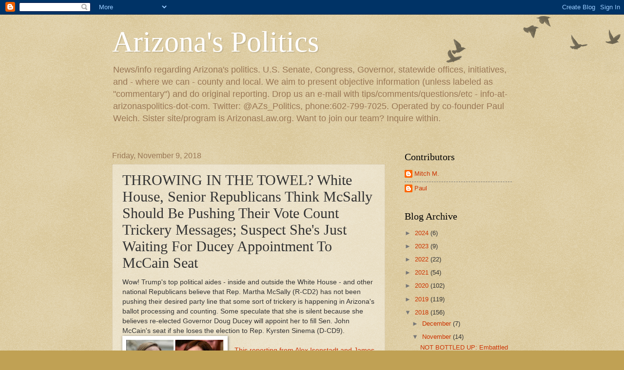

--- FILE ---
content_type: text/html; charset=UTF-8
request_url: http://arizonaspolitics.blogspot.com/2018/11/tanking-white-house-senior-republicans.html
body_size: 18573
content:
<!DOCTYPE html>
<html class='v2' dir='ltr' lang='en'>
<head>
<link href='https://www.blogger.com/static/v1/widgets/335934321-css_bundle_v2.css' rel='stylesheet' type='text/css'/>
<meta content='width=1100' name='viewport'/>
<meta content='text/html; charset=UTF-8' http-equiv='Content-Type'/>
<meta content='blogger' name='generator'/>
<link href='http://arizonaspolitics.blogspot.com/favicon.ico' rel='icon' type='image/x-icon'/>
<link href='http://arizonaspolitics.blogspot.com/2018/11/tanking-white-house-senior-republicans.html' rel='canonical'/>
<link rel="alternate" type="application/atom+xml" title="Arizona&#39;s Politics - Atom" href="http://arizonaspolitics.blogspot.com/feeds/posts/default" />
<link rel="alternate" type="application/rss+xml" title="Arizona&#39;s Politics - RSS" href="http://arizonaspolitics.blogspot.com/feeds/posts/default?alt=rss" />
<link rel="service.post" type="application/atom+xml" title="Arizona&#39;s Politics - Atom" href="https://www.blogger.com/feeds/4233152804644699171/posts/default" />

<link rel="alternate" type="application/atom+xml" title="Arizona&#39;s Politics - Atom" href="http://arizonaspolitics.blogspot.com/feeds/504905102598768352/comments/default" />
<!--Can't find substitution for tag [blog.ieCssRetrofitLinks]-->
<link href='https://blogger.googleusercontent.com/img/b/R29vZ2xl/AVvXsEh8kJu9thuxV7Q6i93TPkbx7YPQcL7wfuRRX35VIVuqbGTmFArJT2RMyhj6KvH5OfuEgVFvZaye5xtQpxgr6_P0wLAsjyoa7OWcO_JV2_FtCIUlgJHiEWqMGTeYg1elg6pkn8eAED_7j9E/s200/sinema+mcsally.JPG' rel='image_src'/>
<meta content='http://arizonaspolitics.blogspot.com/2018/11/tanking-white-house-senior-republicans.html' property='og:url'/>
<meta content='THROWING IN THE TOWEL? White House, Senior Republicans Think McSally Should Be Pushing Their Vote Count Trickery Messages; Suspect She&#39;s Just Waiting For Ducey Appointment To McCain Seat' property='og:title'/>
<meta content='Arizona&#39;s Politics. Reporting on Arizona state government and AZ&#39;s Senators and Congresspeople, also county/local.' property='og:description'/>
<meta content='https://blogger.googleusercontent.com/img/b/R29vZ2xl/AVvXsEh8kJu9thuxV7Q6i93TPkbx7YPQcL7wfuRRX35VIVuqbGTmFArJT2RMyhj6KvH5OfuEgVFvZaye5xtQpxgr6_P0wLAsjyoa7OWcO_JV2_FtCIUlgJHiEWqMGTeYg1elg6pkn8eAED_7j9E/w1200-h630-p-k-no-nu/sinema+mcsally.JPG' property='og:image'/>
<title>Arizona's Politics: THROWING IN THE TOWEL? White House, Senior Republicans Think McSally Should Be Pushing Their Vote Count Trickery Messages; Suspect She's Just Waiting For Ducey Appointment To McCain Seat</title>
<style id='page-skin-1' type='text/css'><!--
/*
-----------------------------------------------
Blogger Template Style
Name:     Watermark
Designer: Blogger
URL:      www.blogger.com
----------------------------------------------- */
/* Use this with templates/1ktemplate-*.html */
/* Content
----------------------------------------------- */
body {
font: normal normal 14px Arial, Tahoma, Helvetica, FreeSans, sans-serif;
color: #333333;
background: #c0a154 url(https://resources.blogblog.com/blogblog/data/1kt/watermark/body_background_birds.png) repeat scroll top left;
}
html body .content-outer {
min-width: 0;
max-width: 100%;
width: 100%;
}
.content-outer {
font-size: 92%;
}
a:link {
text-decoration:none;
color: #cc3300;
}
a:visited {
text-decoration:none;
color: #993322;
}
a:hover {
text-decoration:underline;
color: #ff3300;
}
.body-fauxcolumns .cap-top {
margin-top: 30px;
background: transparent url(https://resources.blogblog.com/blogblog/data/1kt/watermark/body_overlay_birds.png) no-repeat scroll top right;
height: 121px;
}
.content-inner {
padding: 0;
}
/* Header
----------------------------------------------- */
.header-inner .Header .titlewrapper,
.header-inner .Header .descriptionwrapper {
padding-left: 20px;
padding-right: 20px;
}
.Header h1 {
font: normal normal 60px Georgia, Utopia, 'Palatino Linotype', Palatino, serif;
color: #ffffff;
text-shadow: 2px 2px rgba(0, 0, 0, .1);
}
.Header h1 a {
color: #ffffff;
}
.Header .description {
font-size: 140%;
color: #997755;
}
/* Tabs
----------------------------------------------- */
.tabs-inner .section {
margin: 0 20px;
}
.tabs-inner .PageList, .tabs-inner .LinkList, .tabs-inner .Labels {
margin-left: -11px;
margin-right: -11px;
background-color: transparent;
border-top: 0 solid #ffffff;
border-bottom: 0 solid #ffffff;
-moz-box-shadow: 0 0 0 rgba(0, 0, 0, .3);
-webkit-box-shadow: 0 0 0 rgba(0, 0, 0, .3);
-goog-ms-box-shadow: 0 0 0 rgba(0, 0, 0, .3);
box-shadow: 0 0 0 rgba(0, 0, 0, .3);
}
.tabs-inner .PageList .widget-content,
.tabs-inner .LinkList .widget-content,
.tabs-inner .Labels .widget-content {
margin: -3px -11px;
background: transparent none  no-repeat scroll right;
}
.tabs-inner .widget ul {
padding: 2px 25px;
max-height: 34px;
background: transparent none no-repeat scroll left;
}
.tabs-inner .widget li {
border: none;
}
.tabs-inner .widget li a {
display: inline-block;
padding: .25em 1em;
font: normal normal 20px Georgia, Utopia, 'Palatino Linotype', Palatino, serif;
color: #cc3300;
border-right: 1px solid #c0a154;
}
.tabs-inner .widget li:first-child a {
border-left: 1px solid #c0a154;
}
.tabs-inner .widget li.selected a, .tabs-inner .widget li a:hover {
color: #000000;
}
/* Headings
----------------------------------------------- */
h2 {
font: normal normal 20px Georgia, Utopia, 'Palatino Linotype', Palatino, serif;
color: #000000;
margin: 0 0 .5em;
}
h2.date-header {
font: normal normal 16px Arial, Tahoma, Helvetica, FreeSans, sans-serif;
color: #997755;
}
/* Main
----------------------------------------------- */
.main-inner .column-center-inner,
.main-inner .column-left-inner,
.main-inner .column-right-inner {
padding: 0 5px;
}
.main-outer {
margin-top: 0;
background: transparent none no-repeat scroll top left;
}
.main-inner {
padding-top: 30px;
}
.main-cap-top {
position: relative;
}
.main-cap-top .cap-right {
position: absolute;
height: 0;
width: 100%;
bottom: 0;
background: transparent none repeat-x scroll bottom center;
}
.main-cap-top .cap-left {
position: absolute;
height: 245px;
width: 280px;
right: 0;
bottom: 0;
background: transparent none no-repeat scroll bottom left;
}
/* Posts
----------------------------------------------- */
.post-outer {
padding: 15px 20px;
margin: 0 0 25px;
background: transparent url(https://resources.blogblog.com/blogblog/data/1kt/watermark/post_background_birds.png) repeat scroll top left;
_background-image: none;
border: dotted 1px #ccbb99;
-moz-box-shadow: 0 0 0 rgba(0, 0, 0, .1);
-webkit-box-shadow: 0 0 0 rgba(0, 0, 0, .1);
-goog-ms-box-shadow: 0 0 0 rgba(0, 0, 0, .1);
box-shadow: 0 0 0 rgba(0, 0, 0, .1);
}
h3.post-title {
font: normal normal 30px Georgia, Utopia, 'Palatino Linotype', Palatino, serif;
margin: 0;
}
.comments h4 {
font: normal normal 30px Georgia, Utopia, 'Palatino Linotype', Palatino, serif;
margin: 1em 0 0;
}
.post-body {
font-size: 105%;
line-height: 1.5;
position: relative;
}
.post-header {
margin: 0 0 1em;
color: #997755;
}
.post-footer {
margin: 10px 0 0;
padding: 10px 0 0;
color: #997755;
border-top: dashed 1px #777777;
}
#blog-pager {
font-size: 140%
}
#comments .comment-author {
padding-top: 1.5em;
border-top: dashed 1px #777777;
background-position: 0 1.5em;
}
#comments .comment-author:first-child {
padding-top: 0;
border-top: none;
}
.avatar-image-container {
margin: .2em 0 0;
}
/* Comments
----------------------------------------------- */
.comments .comments-content .icon.blog-author {
background-repeat: no-repeat;
background-image: url([data-uri]);
}
.comments .comments-content .loadmore a {
border-top: 1px solid #777777;
border-bottom: 1px solid #777777;
}
.comments .continue {
border-top: 2px solid #777777;
}
/* Widgets
----------------------------------------------- */
.widget ul, .widget #ArchiveList ul.flat {
padding: 0;
list-style: none;
}
.widget ul li, .widget #ArchiveList ul.flat li {
padding: .35em 0;
text-indent: 0;
border-top: dashed 1px #777777;
}
.widget ul li:first-child, .widget #ArchiveList ul.flat li:first-child {
border-top: none;
}
.widget .post-body ul {
list-style: disc;
}
.widget .post-body ul li {
border: none;
}
.widget .zippy {
color: #777777;
}
.post-body img, .post-body .tr-caption-container, .Profile img, .Image img,
.BlogList .item-thumbnail img {
padding: 5px;
background: #fff;
-moz-box-shadow: 1px 1px 5px rgba(0, 0, 0, .5);
-webkit-box-shadow: 1px 1px 5px rgba(0, 0, 0, .5);
-goog-ms-box-shadow: 1px 1px 5px rgba(0, 0, 0, .5);
box-shadow: 1px 1px 5px rgba(0, 0, 0, .5);
}
.post-body img, .post-body .tr-caption-container {
padding: 8px;
}
.post-body .tr-caption-container {
color: #333333;
}
.post-body .tr-caption-container img {
padding: 0;
background: transparent;
border: none;
-moz-box-shadow: 0 0 0 rgba(0, 0, 0, .1);
-webkit-box-shadow: 0 0 0 rgba(0, 0, 0, .1);
-goog-ms-box-shadow: 0 0 0 rgba(0, 0, 0, .1);
box-shadow: 0 0 0 rgba(0, 0, 0, .1);
}
/* Footer
----------------------------------------------- */
.footer-outer {
color:#ccbb99;
background: #330000 url(https://resources.blogblog.com/blogblog/data/1kt/watermark/body_background_navigator.png) repeat scroll top left;
}
.footer-outer a {
color: #ff7755;
}
.footer-outer a:visited {
color: #dd5533;
}
.footer-outer a:hover {
color: #ff9977;
}
.footer-outer .widget h2 {
color: #eeddbb;
}
/* Mobile
----------------------------------------------- */
body.mobile  {
background-size: 100% auto;
}
.mobile .body-fauxcolumn-outer {
background: transparent none repeat scroll top left;
}
html .mobile .mobile-date-outer {
border-bottom: none;
background: transparent url(https://resources.blogblog.com/blogblog/data/1kt/watermark/post_background_birds.png) repeat scroll top left;
_background-image: none;
margin-bottom: 10px;
}
.mobile .main-inner .date-outer {
padding: 0;
}
.mobile .main-inner .date-header {
margin: 10px;
}
.mobile .main-cap-top {
z-index: -1;
}
.mobile .content-outer {
font-size: 100%;
}
.mobile .post-outer {
padding: 10px;
}
.mobile .main-cap-top .cap-left {
background: transparent none no-repeat scroll bottom left;
}
.mobile .body-fauxcolumns .cap-top {
margin: 0;
}
.mobile-link-button {
background: transparent url(https://resources.blogblog.com/blogblog/data/1kt/watermark/post_background_birds.png) repeat scroll top left;
}
.mobile-link-button a:link, .mobile-link-button a:visited {
color: #cc3300;
}
.mobile-index-date .date-header {
color: #997755;
}
.mobile-index-contents {
color: #333333;
}
.mobile .tabs-inner .section {
margin: 0;
}
.mobile .tabs-inner .PageList {
margin-left: 0;
margin-right: 0;
}
.mobile .tabs-inner .PageList .widget-content {
margin: 0;
color: #000000;
background: transparent url(https://resources.blogblog.com/blogblog/data/1kt/watermark/post_background_birds.png) repeat scroll top left;
}
.mobile .tabs-inner .PageList .widget-content .pagelist-arrow {
border-left: 1px solid #c0a154;
}

--></style>
<style id='template-skin-1' type='text/css'><!--
body {
min-width: 860px;
}
.content-outer, .content-fauxcolumn-outer, .region-inner {
min-width: 860px;
max-width: 860px;
_width: 860px;
}
.main-inner .columns {
padding-left: 0px;
padding-right: 260px;
}
.main-inner .fauxcolumn-center-outer {
left: 0px;
right: 260px;
/* IE6 does not respect left and right together */
_width: expression(this.parentNode.offsetWidth -
parseInt("0px") -
parseInt("260px") + 'px');
}
.main-inner .fauxcolumn-left-outer {
width: 0px;
}
.main-inner .fauxcolumn-right-outer {
width: 260px;
}
.main-inner .column-left-outer {
width: 0px;
right: 100%;
margin-left: -0px;
}
.main-inner .column-right-outer {
width: 260px;
margin-right: -260px;
}
#layout {
min-width: 0;
}
#layout .content-outer {
min-width: 0;
width: 800px;
}
#layout .region-inner {
min-width: 0;
width: auto;
}
body#layout div.add_widget {
padding: 8px;
}
body#layout div.add_widget a {
margin-left: 32px;
}
--></style>
<script type='text/javascript'>
        (function(i,s,o,g,r,a,m){i['GoogleAnalyticsObject']=r;i[r]=i[r]||function(){
        (i[r].q=i[r].q||[]).push(arguments)},i[r].l=1*new Date();a=s.createElement(o),
        m=s.getElementsByTagName(o)[0];a.async=1;a.src=g;m.parentNode.insertBefore(a,m)
        })(window,document,'script','https://www.google-analytics.com/analytics.js','ga');
        ga('create', 'UA-12337759-2', 'auto', 'blogger');
        ga('blogger.send', 'pageview');
      </script>
<link href='https://www.blogger.com/dyn-css/authorization.css?targetBlogID=4233152804644699171&amp;zx=f1df8b03-649a-4c1b-8005-b9116e97086c' media='none' onload='if(media!=&#39;all&#39;)media=&#39;all&#39;' rel='stylesheet'/><noscript><link href='https://www.blogger.com/dyn-css/authorization.css?targetBlogID=4233152804644699171&amp;zx=f1df8b03-649a-4c1b-8005-b9116e97086c' rel='stylesheet'/></noscript>
<meta name='google-adsense-platform-account' content='ca-host-pub-1556223355139109'/>
<meta name='google-adsense-platform-domain' content='blogspot.com'/>

<!-- data-ad-client=ca-pub-0830094658654556 -->

</head>
<body class='loading variant-birds'>
<div class='navbar section' id='navbar' name='Navbar'><div class='widget Navbar' data-version='1' id='Navbar1'><script type="text/javascript">
    function setAttributeOnload(object, attribute, val) {
      if(window.addEventListener) {
        window.addEventListener('load',
          function(){ object[attribute] = val; }, false);
      } else {
        window.attachEvent('onload', function(){ object[attribute] = val; });
      }
    }
  </script>
<div id="navbar-iframe-container"></div>
<script type="text/javascript" src="https://apis.google.com/js/platform.js"></script>
<script type="text/javascript">
      gapi.load("gapi.iframes:gapi.iframes.style.bubble", function() {
        if (gapi.iframes && gapi.iframes.getContext) {
          gapi.iframes.getContext().openChild({
              url: 'https://www.blogger.com/navbar/4233152804644699171?po\x3d504905102598768352\x26origin\x3dhttp://arizonaspolitics.blogspot.com',
              where: document.getElementById("navbar-iframe-container"),
              id: "navbar-iframe"
          });
        }
      });
    </script><script type="text/javascript">
(function() {
var script = document.createElement('script');
script.type = 'text/javascript';
script.src = '//pagead2.googlesyndication.com/pagead/js/google_top_exp.js';
var head = document.getElementsByTagName('head')[0];
if (head) {
head.appendChild(script);
}})();
</script>
</div></div>
<div class='body-fauxcolumns'>
<div class='fauxcolumn-outer body-fauxcolumn-outer'>
<div class='cap-top'>
<div class='cap-left'></div>
<div class='cap-right'></div>
</div>
<div class='fauxborder-left'>
<div class='fauxborder-right'></div>
<div class='fauxcolumn-inner'>
</div>
</div>
<div class='cap-bottom'>
<div class='cap-left'></div>
<div class='cap-right'></div>
</div>
</div>
</div>
<div class='content'>
<div class='content-fauxcolumns'>
<div class='fauxcolumn-outer content-fauxcolumn-outer'>
<div class='cap-top'>
<div class='cap-left'></div>
<div class='cap-right'></div>
</div>
<div class='fauxborder-left'>
<div class='fauxborder-right'></div>
<div class='fauxcolumn-inner'>
</div>
</div>
<div class='cap-bottom'>
<div class='cap-left'></div>
<div class='cap-right'></div>
</div>
</div>
</div>
<div class='content-outer'>
<div class='content-cap-top cap-top'>
<div class='cap-left'></div>
<div class='cap-right'></div>
</div>
<div class='fauxborder-left content-fauxborder-left'>
<div class='fauxborder-right content-fauxborder-right'></div>
<div class='content-inner'>
<header>
<div class='header-outer'>
<div class='header-cap-top cap-top'>
<div class='cap-left'></div>
<div class='cap-right'></div>
</div>
<div class='fauxborder-left header-fauxborder-left'>
<div class='fauxborder-right header-fauxborder-right'></div>
<div class='region-inner header-inner'>
<div class='header section' id='header' name='Header'><div class='widget Header' data-version='1' id='Header1'>
<div id='header-inner'>
<div class='titlewrapper'>
<h1 class='title'>
<a href='http://arizonaspolitics.blogspot.com/'>
Arizona's Politics
</a>
</h1>
</div>
<div class='descriptionwrapper'>
<p class='description'><span>News/info regarding Arizona's politics. U.S. Senate, Congress, Governor, statewide offices, initiatives, and - where we can - county and local.

We aim to present objective information (unless labeled as "commentary") and do original reporting.

Drop us an e-mail with tips/comments/questions/etc - info-at-arizonaspolitics-dot-com. Twitter: @AZs_Politics, phone:602-799-7025.

Operated by co-founder Paul Weich. Sister site/program is ArizonasLaw.org.
Want to join our team? Inquire within.</span></p>
</div>
</div>
</div></div>
</div>
</div>
<div class='header-cap-bottom cap-bottom'>
<div class='cap-left'></div>
<div class='cap-right'></div>
</div>
</div>
</header>
<div class='tabs-outer'>
<div class='tabs-cap-top cap-top'>
<div class='cap-left'></div>
<div class='cap-right'></div>
</div>
<div class='fauxborder-left tabs-fauxborder-left'>
<div class='fauxborder-right tabs-fauxborder-right'></div>
<div class='region-inner tabs-inner'>
<div class='tabs no-items section' id='crosscol' name='Cross-Column'></div>
<div class='tabs no-items section' id='crosscol-overflow' name='Cross-Column 2'></div>
</div>
</div>
<div class='tabs-cap-bottom cap-bottom'>
<div class='cap-left'></div>
<div class='cap-right'></div>
</div>
</div>
<div class='main-outer'>
<div class='main-cap-top cap-top'>
<div class='cap-left'></div>
<div class='cap-right'></div>
</div>
<div class='fauxborder-left main-fauxborder-left'>
<div class='fauxborder-right main-fauxborder-right'></div>
<div class='region-inner main-inner'>
<div class='columns fauxcolumns'>
<div class='fauxcolumn-outer fauxcolumn-center-outer'>
<div class='cap-top'>
<div class='cap-left'></div>
<div class='cap-right'></div>
</div>
<div class='fauxborder-left'>
<div class='fauxborder-right'></div>
<div class='fauxcolumn-inner'>
</div>
</div>
<div class='cap-bottom'>
<div class='cap-left'></div>
<div class='cap-right'></div>
</div>
</div>
<div class='fauxcolumn-outer fauxcolumn-left-outer'>
<div class='cap-top'>
<div class='cap-left'></div>
<div class='cap-right'></div>
</div>
<div class='fauxborder-left'>
<div class='fauxborder-right'></div>
<div class='fauxcolumn-inner'>
</div>
</div>
<div class='cap-bottom'>
<div class='cap-left'></div>
<div class='cap-right'></div>
</div>
</div>
<div class='fauxcolumn-outer fauxcolumn-right-outer'>
<div class='cap-top'>
<div class='cap-left'></div>
<div class='cap-right'></div>
</div>
<div class='fauxborder-left'>
<div class='fauxborder-right'></div>
<div class='fauxcolumn-inner'>
</div>
</div>
<div class='cap-bottom'>
<div class='cap-left'></div>
<div class='cap-right'></div>
</div>
</div>
<!-- corrects IE6 width calculation -->
<div class='columns-inner'>
<div class='column-center-outer'>
<div class='column-center-inner'>
<div class='main section' id='main' name='Main'><div class='widget Blog' data-version='1' id='Blog1'>
<div class='blog-posts hfeed'>

          <div class="date-outer">
        
<h2 class='date-header'><span>Friday, November 9, 2018</span></h2>

          <div class="date-posts">
        
<div class='post-outer'>
<div class='post hentry uncustomized-post-template' itemprop='blogPost' itemscope='itemscope' itemtype='http://schema.org/BlogPosting'>
<meta content='https://blogger.googleusercontent.com/img/b/R29vZ2xl/AVvXsEh8kJu9thuxV7Q6i93TPkbx7YPQcL7wfuRRX35VIVuqbGTmFArJT2RMyhj6KvH5OfuEgVFvZaye5xtQpxgr6_P0wLAsjyoa7OWcO_JV2_FtCIUlgJHiEWqMGTeYg1elg6pkn8eAED_7j9E/s200/sinema+mcsally.JPG' itemprop='image_url'/>
<meta content='4233152804644699171' itemprop='blogId'/>
<meta content='504905102598768352' itemprop='postId'/>
<a name='504905102598768352'></a>
<h3 class='post-title entry-title' itemprop='name'>
THROWING IN THE TOWEL? White House, Senior Republicans Think McSally Should Be Pushing Their Vote Count Trickery Messages; Suspect She's Just Waiting For Ducey Appointment To McCain Seat
</h3>
<div class='post-header'>
<div class='post-header-line-1'></div>
</div>
<div class='post-body entry-content' id='post-body-504905102598768352' itemprop='description articleBody'>
Wow! Trump's top political aides - inside and outside the White House - and other national Republicans believe that Rep. Martha McSally (R-CD2) has not been pushing their desired party line that some sort of trickery is happening in Arizona's ballot processing and counting. Some speculate that she is silent because she believes re-elected Governor Doug Ducey will appoint her to fill Sen. John McCain's seat if she loses the election to Rep. Kyrsten Sinema (D-CD9).<br />
<div class="separator" style="clear: both; text-align: center;">
<a href="https://blogger.googleusercontent.com/img/b/R29vZ2xl/AVvXsEh8kJu9thuxV7Q6i93TPkbx7YPQcL7wfuRRX35VIVuqbGTmFArJT2RMyhj6KvH5OfuEgVFvZaye5xtQpxgr6_P0wLAsjyoa7OWcO_JV2_FtCIUlgJHiEWqMGTeYg1elg6pkn8eAED_7j9E/s1600/sinema+mcsally.JPG" imageanchor="1" style="clear: left; float: left; margin-bottom: 1em; margin-right: 1em;"><img border="0" data-original-height="336" data-original-width="630" height="106" src="https://blogger.googleusercontent.com/img/b/R29vZ2xl/AVvXsEh8kJu9thuxV7Q6i93TPkbx7YPQcL7wfuRRX35VIVuqbGTmFArJT2RMyhj6KvH5OfuEgVFvZaye5xtQpxgr6_P0wLAsjyoa7OWcO_JV2_FtCIUlgJHiEWqMGTeYg1elg6pkn8eAED_7j9E/s200/sinema+mcsally.JPG" width="200" /></a></div>
<br />
<a href="https://politi.co/2QvKHhx" target="_blank">This reporting from Alex Isenstadt and James Arkin at Politico </a>help fill in some of the missing puzzle pieces. When Trump Campaign Manager Brad Parscale <a href="http://bit.ly/2JSTEyX" target="_blank">tweeted </a>about "tricks" in Arizona and speculated about "rampant fraud", followed quickly by<a href="http://bit.ly/AZp1659" target="_blank"> the President's implications that there was corruption</a> on display in Arizona, it was a sudden 1-2 that caught many off guard.<br />
<br />
But, when that was followed by Arizona Senator Jon <a href="http://bit.ly/2JUCn8D" target="_blank">Kyl chiming in</a> and <a href="http://bit.ly/2Fc0HE8" target="_blank">RNC Chairwoman Ronna McDaniel </a>calling it intentional "corruption" and "election meddling" on Fox's Sean Hannity's show, it was apparent that a strategy had been formed that left out McSally. Trump's over the top tweet from Paris this afternoon - just as a court hearing on the Republicans' suit to stop Maricopa and Pima County Recorders from contacting voters was about to begin - brought the chorus to a crescendo.<br />
<blockquote class="twitter-tweet" data-lang="en">
<div dir="ltr" lang="en">
Just out &#8212; in Arizona, SIGNATURES DON&#8217;T MATCH. Electoral corruption - Call for a new Election? We must protect our Democracy!</div>
&#8212; Donald J. Trump (@realDonaldTrump) <a href="https://twitter.com/realDonaldTrump/status/1060993836984324096?ref_src=twsrc%5Etfw">November 9, 2018</a></blockquote>
<br />
<br />
<script async="" charset="utf-8" src="https://platform.twitter.com/widgets.js"></script><br />
<div>
<br /></div>
Politico's reporting fills in some of the behind the scenes details.<br />
<blockquote class="tr_bq">
At the highest levels of the national party, there&#8217;s frustration with McSally &#8212; and a sense that she&#8217;s not being aggressive enough throughout the process.</blockquote>
<blockquote class="tr_bq">
While Florida Gov. Rick Scott has lashed out at election officials over the vote counting in his state, McSally has been largely silent. Top officials with the White House and Republican National Committee, who&#8217;ve been prodding the McSally campaign to amp up its efforts, have expressed frustration that the Arizona congresswoman hasn&#8217;t tried to drive a message that there&#8217;s something amiss with the vote count.</blockquote>
<blockquote class="tr_bq">
On Thursday evening, senior Republicans joined the McSally campaign for a conference call to discuss the state of play. On the call, Justin Clark, the White House director of public liaison, and Mike Roman, a veteran opposition researcher who is working with the RNC, pressed the McSally campaign on what was being done.&nbsp;</blockquote>
<blockquote class="tr_bq">
RNC Chairwoman Ronna Romney McDaniel, meanwhile, has spoken with Lines, and has expressed a desire for more aggressiveness.</blockquote>
The article then outlines McSally's and Lines' tepid statements trying to re-brand the lawsuit as an effort to stop disenfranchisement of voters in rural counties*, rather than pushing the corruption/trickert/fraud line.<br />
<br />
The kicker comes next, when the reporters note that some Republicans suspect a motive for McSally's supposed lack of fight.<br />
<blockquote class="tr_bq">
Among some senior Republicans, there is suspicion about why McSally has chosen to hold back. Some are convinced that she&#8217;s willing to let the race go and instead hope for an appointment to the state&#8217;s other Senate seat. Kyl, who was picked to replace the late Sen. John McCain, has yet to commit to serving for a full term.<i><br /></i><i></i></blockquote>
*The <a href="http://bit.ly/AZp1656" target="_blank">Complaint and Motion for a TRO filed by four GOP County Committees on Wednesday</a> repeatedly indicate that they were primarily targeting the voter contact procedures in Pima and Maricopa Counties. While the legal basis for the claims was that all 15 counties should utilize the same procedure for curing mis-matched signature issues, at no point did they indicate that the desired solution would be to require the rural counties to employ the same procedures that Pima County has used for several elections and that Maricopa County adopted last month under a threat of litigation.<br />
<br />
Here is a quote from the Complaint: "27. On information and beliet however, certain County Recorders - specifically those of Maricopa and Pima Counties - will allow voters to cure non-compliant early ballots for a period of five days after Election Day, a contingency that finds no statutory authorization and threatens to beget an extended period of confusion and uncertainty following the election."<br />
<br />
Joined by the Arizona GOP (and the Arizona Public Integrity Alliance), the Plaintiffs agreed today to allow Maricopa and Pima Counties to continue contacting the voters, and allowing and/or instructing other counties to quickly start doing so, as well.<br />
<i><br /></i>
<i>If you would like to show your appreciation for Arizona's Politics reporting, <a href="http://bit.ly/AZpDonate" target="_blank">please consider donating </a>to our pool to support OTHER journalism-related nonprofits.&nbsp;&nbsp;</i><br />
<i><br /></i>
<i>We welcome your comments about this post. Or, if you have something unrelated on your mind, please e-mail to info-at-arizonaspolitics-dot-com or call 602-799-7025. Thanks.</i>
<div style='clear: both;'></div>
</div>
<div class='post-footer'>
<div class='post-footer-line post-footer-line-1'>
<span class='post-author vcard'>
Posted by
<span class='fn' itemprop='author' itemscope='itemscope' itemtype='http://schema.org/Person'>
<meta content='https://www.blogger.com/profile/09357789360115625360' itemprop='url'/>
<a class='g-profile' href='https://www.blogger.com/profile/09357789360115625360' rel='author' title='author profile'>
<span itemprop='name'>Mitch M.</span>
</a>
</span>
</span>
<span class='post-timestamp'>
at
<meta content='http://arizonaspolitics.blogspot.com/2018/11/tanking-white-house-senior-republicans.html' itemprop='url'/>
<a class='timestamp-link' href='http://arizonaspolitics.blogspot.com/2018/11/tanking-white-house-senior-republicans.html' rel='bookmark' title='permanent link'><abbr class='published' itemprop='datePublished' title='2018-11-09T22:48:00-07:00'>10:48&#8239;PM</abbr></a>
</span>
<span class='post-comment-link'>
</span>
<span class='post-icons'>
<span class='item-control blog-admin pid-2012256118'>
<a href='https://www.blogger.com/post-edit.g?blogID=4233152804644699171&postID=504905102598768352&from=pencil' title='Edit Post'>
<img alt='' class='icon-action' height='18' src='https://resources.blogblog.com/img/icon18_edit_allbkg.gif' width='18'/>
</a>
</span>
</span>
<div class='post-share-buttons goog-inline-block'>
<a class='goog-inline-block share-button sb-email' href='https://www.blogger.com/share-post.g?blogID=4233152804644699171&postID=504905102598768352&target=email' target='_blank' title='Email This'><span class='share-button-link-text'>Email This</span></a><a class='goog-inline-block share-button sb-blog' href='https://www.blogger.com/share-post.g?blogID=4233152804644699171&postID=504905102598768352&target=blog' onclick='window.open(this.href, "_blank", "height=270,width=475"); return false;' target='_blank' title='BlogThis!'><span class='share-button-link-text'>BlogThis!</span></a><a class='goog-inline-block share-button sb-twitter' href='https://www.blogger.com/share-post.g?blogID=4233152804644699171&postID=504905102598768352&target=twitter' target='_blank' title='Share to X'><span class='share-button-link-text'>Share to X</span></a><a class='goog-inline-block share-button sb-facebook' href='https://www.blogger.com/share-post.g?blogID=4233152804644699171&postID=504905102598768352&target=facebook' onclick='window.open(this.href, "_blank", "height=430,width=640"); return false;' target='_blank' title='Share to Facebook'><span class='share-button-link-text'>Share to Facebook</span></a><a class='goog-inline-block share-button sb-pinterest' href='https://www.blogger.com/share-post.g?blogID=4233152804644699171&postID=504905102598768352&target=pinterest' target='_blank' title='Share to Pinterest'><span class='share-button-link-text'>Share to Pinterest</span></a>
</div>
</div>
<div class='post-footer-line post-footer-line-2'>
<span class='post-labels'>
</span>
</div>
<div class='post-footer-line post-footer-line-3'>
<span class='post-location'>
</span>
</div>
</div>
</div>
<div class='comments' id='comments'>
<a name='comments'></a>
<h4>No comments:</h4>
<div id='Blog1_comments-block-wrapper'>
<dl class='avatar-comment-indent' id='comments-block'>
</dl>
</div>
<p class='comment-footer'>
<a href='https://www.blogger.com/comment/fullpage/post/4233152804644699171/504905102598768352' onclick='javascript:window.open(this.href, "bloggerPopup", "toolbar=0,location=0,statusbar=1,menubar=0,scrollbars=yes,width=640,height=500"); return false;'>Post a Comment</a>
</p>
</div>
</div>
<div class='inline-ad'>
<script async src="//pagead2.googlesyndication.com/pagead/js/adsbygoogle.js"></script>
<!-- arizonaspolitics_main_Blog1_1x1_as -->
<ins class="adsbygoogle"
     style="display:block"
     data-ad-client="ca-pub-0830094658654556"
     data-ad-host="ca-host-pub-1556223355139109"
     data-ad-host-channel="L0007"
     data-ad-slot="4523408230"
     data-ad-format="auto"></ins>
<script>
(adsbygoogle = window.adsbygoogle || []).push({});
</script>
</div>

        </div></div>
      
</div>
<div class='blog-pager' id='blog-pager'>
<span id='blog-pager-newer-link'>
<a class='blog-pager-newer-link' href='http://arizonaspolitics.blogspot.com/2018/11/defamation-arpaio-serving-ny-times.html' id='Blog1_blog-pager-newer-link' title='Newer Post'>Newer Post</a>
</span>
<span id='blog-pager-older-link'>
<a class='blog-pager-older-link' href='http://arizonaspolitics.blogspot.com/2018/11/breaking-as-sinema-increases-lead-to.html' id='Blog1_blog-pager-older-link' title='Older Post'>Older Post</a>
</span>
<a class='home-link' href='http://arizonaspolitics.blogspot.com/'>Home</a>
</div>
<div class='clear'></div>
<div class='post-feeds'>
<div class='feed-links'>
Subscribe to:
<a class='feed-link' href='http://arizonaspolitics.blogspot.com/feeds/504905102598768352/comments/default' target='_blank' type='application/atom+xml'>Post Comments (Atom)</a>
</div>
</div>
</div></div>
</div>
</div>
<div class='column-left-outer'>
<div class='column-left-inner'>
<aside>
</aside>
</div>
</div>
<div class='column-right-outer'>
<div class='column-right-inner'>
<aside>
<div class='sidebar section' id='sidebar-right-1'><div class='widget Profile' data-version='1' id='Profile1'>
<h2>Contributors</h2>
<div class='widget-content'>
<ul>
<li><a class='profile-name-link g-profile' href='https://www.blogger.com/profile/09357789360115625360' style='background-image: url(//www.blogger.com/img/logo-16.png);'>Mitch M.</a></li>
<li><a class='profile-name-link g-profile' href='https://www.blogger.com/profile/17367026585647320995' style='background-image: url(//www.blogger.com/img/logo-16.png);'>Paul</a></li>
</ul>
<div class='clear'></div>
</div>
</div><div class='widget BlogArchive' data-version='1' id='BlogArchive1'>
<h2>Blog Archive</h2>
<div class='widget-content'>
<div id='ArchiveList'>
<div id='BlogArchive1_ArchiveList'>
<ul class='hierarchy'>
<li class='archivedate collapsed'>
<a class='toggle' href='javascript:void(0)'>
<span class='zippy'>

        &#9658;&#160;
      
</span>
</a>
<a class='post-count-link' href='http://arizonaspolitics.blogspot.com/2024/'>
2024
</a>
<span class='post-count' dir='ltr'>(6)</span>
<ul class='hierarchy'>
<li class='archivedate collapsed'>
<a class='toggle' href='javascript:void(0)'>
<span class='zippy'>

        &#9658;&#160;
      
</span>
</a>
<a class='post-count-link' href='http://arizonaspolitics.blogspot.com/2024/08/'>
August
</a>
<span class='post-count' dir='ltr'>(2)</span>
</li>
</ul>
<ul class='hierarchy'>
<li class='archivedate collapsed'>
<a class='toggle' href='javascript:void(0)'>
<span class='zippy'>

        &#9658;&#160;
      
</span>
</a>
<a class='post-count-link' href='http://arizonaspolitics.blogspot.com/2024/04/'>
April
</a>
<span class='post-count' dir='ltr'>(2)</span>
</li>
</ul>
<ul class='hierarchy'>
<li class='archivedate collapsed'>
<a class='toggle' href='javascript:void(0)'>
<span class='zippy'>

        &#9658;&#160;
      
</span>
</a>
<a class='post-count-link' href='http://arizonaspolitics.blogspot.com/2024/02/'>
February
</a>
<span class='post-count' dir='ltr'>(1)</span>
</li>
</ul>
<ul class='hierarchy'>
<li class='archivedate collapsed'>
<a class='toggle' href='javascript:void(0)'>
<span class='zippy'>

        &#9658;&#160;
      
</span>
</a>
<a class='post-count-link' href='http://arizonaspolitics.blogspot.com/2024/01/'>
January
</a>
<span class='post-count' dir='ltr'>(1)</span>
</li>
</ul>
</li>
</ul>
<ul class='hierarchy'>
<li class='archivedate collapsed'>
<a class='toggle' href='javascript:void(0)'>
<span class='zippy'>

        &#9658;&#160;
      
</span>
</a>
<a class='post-count-link' href='http://arizonaspolitics.blogspot.com/2023/'>
2023
</a>
<span class='post-count' dir='ltr'>(9)</span>
<ul class='hierarchy'>
<li class='archivedate collapsed'>
<a class='toggle' href='javascript:void(0)'>
<span class='zippy'>

        &#9658;&#160;
      
</span>
</a>
<a class='post-count-link' href='http://arizonaspolitics.blogspot.com/2023/11/'>
November
</a>
<span class='post-count' dir='ltr'>(1)</span>
</li>
</ul>
<ul class='hierarchy'>
<li class='archivedate collapsed'>
<a class='toggle' href='javascript:void(0)'>
<span class='zippy'>

        &#9658;&#160;
      
</span>
</a>
<a class='post-count-link' href='http://arizonaspolitics.blogspot.com/2023/10/'>
October
</a>
<span class='post-count' dir='ltr'>(1)</span>
</li>
</ul>
<ul class='hierarchy'>
<li class='archivedate collapsed'>
<a class='toggle' href='javascript:void(0)'>
<span class='zippy'>

        &#9658;&#160;
      
</span>
</a>
<a class='post-count-link' href='http://arizonaspolitics.blogspot.com/2023/07/'>
July
</a>
<span class='post-count' dir='ltr'>(1)</span>
</li>
</ul>
<ul class='hierarchy'>
<li class='archivedate collapsed'>
<a class='toggle' href='javascript:void(0)'>
<span class='zippy'>

        &#9658;&#160;
      
</span>
</a>
<a class='post-count-link' href='http://arizonaspolitics.blogspot.com/2023/04/'>
April
</a>
<span class='post-count' dir='ltr'>(2)</span>
</li>
</ul>
<ul class='hierarchy'>
<li class='archivedate collapsed'>
<a class='toggle' href='javascript:void(0)'>
<span class='zippy'>

        &#9658;&#160;
      
</span>
</a>
<a class='post-count-link' href='http://arizonaspolitics.blogspot.com/2023/02/'>
February
</a>
<span class='post-count' dir='ltr'>(2)</span>
</li>
</ul>
<ul class='hierarchy'>
<li class='archivedate collapsed'>
<a class='toggle' href='javascript:void(0)'>
<span class='zippy'>

        &#9658;&#160;
      
</span>
</a>
<a class='post-count-link' href='http://arizonaspolitics.blogspot.com/2023/01/'>
January
</a>
<span class='post-count' dir='ltr'>(2)</span>
</li>
</ul>
</li>
</ul>
<ul class='hierarchy'>
<li class='archivedate collapsed'>
<a class='toggle' href='javascript:void(0)'>
<span class='zippy'>

        &#9658;&#160;
      
</span>
</a>
<a class='post-count-link' href='http://arizonaspolitics.blogspot.com/2022/'>
2022
</a>
<span class='post-count' dir='ltr'>(22)</span>
<ul class='hierarchy'>
<li class='archivedate collapsed'>
<a class='toggle' href='javascript:void(0)'>
<span class='zippy'>

        &#9658;&#160;
      
</span>
</a>
<a class='post-count-link' href='http://arizonaspolitics.blogspot.com/2022/12/'>
December
</a>
<span class='post-count' dir='ltr'>(1)</span>
</li>
</ul>
<ul class='hierarchy'>
<li class='archivedate collapsed'>
<a class='toggle' href='javascript:void(0)'>
<span class='zippy'>

        &#9658;&#160;
      
</span>
</a>
<a class='post-count-link' href='http://arizonaspolitics.blogspot.com/2022/11/'>
November
</a>
<span class='post-count' dir='ltr'>(3)</span>
</li>
</ul>
<ul class='hierarchy'>
<li class='archivedate collapsed'>
<a class='toggle' href='javascript:void(0)'>
<span class='zippy'>

        &#9658;&#160;
      
</span>
</a>
<a class='post-count-link' href='http://arizonaspolitics.blogspot.com/2022/10/'>
October
</a>
<span class='post-count' dir='ltr'>(5)</span>
</li>
</ul>
<ul class='hierarchy'>
<li class='archivedate collapsed'>
<a class='toggle' href='javascript:void(0)'>
<span class='zippy'>

        &#9658;&#160;
      
</span>
</a>
<a class='post-count-link' href='http://arizonaspolitics.blogspot.com/2022/09/'>
September
</a>
<span class='post-count' dir='ltr'>(5)</span>
</li>
</ul>
<ul class='hierarchy'>
<li class='archivedate collapsed'>
<a class='toggle' href='javascript:void(0)'>
<span class='zippy'>

        &#9658;&#160;
      
</span>
</a>
<a class='post-count-link' href='http://arizonaspolitics.blogspot.com/2022/08/'>
August
</a>
<span class='post-count' dir='ltr'>(1)</span>
</li>
</ul>
<ul class='hierarchy'>
<li class='archivedate collapsed'>
<a class='toggle' href='javascript:void(0)'>
<span class='zippy'>

        &#9658;&#160;
      
</span>
</a>
<a class='post-count-link' href='http://arizonaspolitics.blogspot.com/2022/04/'>
April
</a>
<span class='post-count' dir='ltr'>(1)</span>
</li>
</ul>
<ul class='hierarchy'>
<li class='archivedate collapsed'>
<a class='toggle' href='javascript:void(0)'>
<span class='zippy'>

        &#9658;&#160;
      
</span>
</a>
<a class='post-count-link' href='http://arizonaspolitics.blogspot.com/2022/03/'>
March
</a>
<span class='post-count' dir='ltr'>(2)</span>
</li>
</ul>
<ul class='hierarchy'>
<li class='archivedate collapsed'>
<a class='toggle' href='javascript:void(0)'>
<span class='zippy'>

        &#9658;&#160;
      
</span>
</a>
<a class='post-count-link' href='http://arizonaspolitics.blogspot.com/2022/02/'>
February
</a>
<span class='post-count' dir='ltr'>(1)</span>
</li>
</ul>
<ul class='hierarchy'>
<li class='archivedate collapsed'>
<a class='toggle' href='javascript:void(0)'>
<span class='zippy'>

        &#9658;&#160;
      
</span>
</a>
<a class='post-count-link' href='http://arizonaspolitics.blogspot.com/2022/01/'>
January
</a>
<span class='post-count' dir='ltr'>(3)</span>
</li>
</ul>
</li>
</ul>
<ul class='hierarchy'>
<li class='archivedate collapsed'>
<a class='toggle' href='javascript:void(0)'>
<span class='zippy'>

        &#9658;&#160;
      
</span>
</a>
<a class='post-count-link' href='http://arizonaspolitics.blogspot.com/2021/'>
2021
</a>
<span class='post-count' dir='ltr'>(54)</span>
<ul class='hierarchy'>
<li class='archivedate collapsed'>
<a class='toggle' href='javascript:void(0)'>
<span class='zippy'>

        &#9658;&#160;
      
</span>
</a>
<a class='post-count-link' href='http://arizonaspolitics.blogspot.com/2021/12/'>
December
</a>
<span class='post-count' dir='ltr'>(3)</span>
</li>
</ul>
<ul class='hierarchy'>
<li class='archivedate collapsed'>
<a class='toggle' href='javascript:void(0)'>
<span class='zippy'>

        &#9658;&#160;
      
</span>
</a>
<a class='post-count-link' href='http://arizonaspolitics.blogspot.com/2021/11/'>
November
</a>
<span class='post-count' dir='ltr'>(1)</span>
</li>
</ul>
<ul class='hierarchy'>
<li class='archivedate collapsed'>
<a class='toggle' href='javascript:void(0)'>
<span class='zippy'>

        &#9658;&#160;
      
</span>
</a>
<a class='post-count-link' href='http://arizonaspolitics.blogspot.com/2021/10/'>
October
</a>
<span class='post-count' dir='ltr'>(3)</span>
</li>
</ul>
<ul class='hierarchy'>
<li class='archivedate collapsed'>
<a class='toggle' href='javascript:void(0)'>
<span class='zippy'>

        &#9658;&#160;
      
</span>
</a>
<a class='post-count-link' href='http://arizonaspolitics.blogspot.com/2021/09/'>
September
</a>
<span class='post-count' dir='ltr'>(1)</span>
</li>
</ul>
<ul class='hierarchy'>
<li class='archivedate collapsed'>
<a class='toggle' href='javascript:void(0)'>
<span class='zippy'>

        &#9658;&#160;
      
</span>
</a>
<a class='post-count-link' href='http://arizonaspolitics.blogspot.com/2021/08/'>
August
</a>
<span class='post-count' dir='ltr'>(3)</span>
</li>
</ul>
<ul class='hierarchy'>
<li class='archivedate collapsed'>
<a class='toggle' href='javascript:void(0)'>
<span class='zippy'>

        &#9658;&#160;
      
</span>
</a>
<a class='post-count-link' href='http://arizonaspolitics.blogspot.com/2021/07/'>
July
</a>
<span class='post-count' dir='ltr'>(10)</span>
</li>
</ul>
<ul class='hierarchy'>
<li class='archivedate collapsed'>
<a class='toggle' href='javascript:void(0)'>
<span class='zippy'>

        &#9658;&#160;
      
</span>
</a>
<a class='post-count-link' href='http://arizonaspolitics.blogspot.com/2021/06/'>
June
</a>
<span class='post-count' dir='ltr'>(9)</span>
</li>
</ul>
<ul class='hierarchy'>
<li class='archivedate collapsed'>
<a class='toggle' href='javascript:void(0)'>
<span class='zippy'>

        &#9658;&#160;
      
</span>
</a>
<a class='post-count-link' href='http://arizonaspolitics.blogspot.com/2021/05/'>
May
</a>
<span class='post-count' dir='ltr'>(2)</span>
</li>
</ul>
<ul class='hierarchy'>
<li class='archivedate collapsed'>
<a class='toggle' href='javascript:void(0)'>
<span class='zippy'>

        &#9658;&#160;
      
</span>
</a>
<a class='post-count-link' href='http://arizonaspolitics.blogspot.com/2021/04/'>
April
</a>
<span class='post-count' dir='ltr'>(2)</span>
</li>
</ul>
<ul class='hierarchy'>
<li class='archivedate collapsed'>
<a class='toggle' href='javascript:void(0)'>
<span class='zippy'>

        &#9658;&#160;
      
</span>
</a>
<a class='post-count-link' href='http://arizonaspolitics.blogspot.com/2021/03/'>
March
</a>
<span class='post-count' dir='ltr'>(7)</span>
</li>
</ul>
<ul class='hierarchy'>
<li class='archivedate collapsed'>
<a class='toggle' href='javascript:void(0)'>
<span class='zippy'>

        &#9658;&#160;
      
</span>
</a>
<a class='post-count-link' href='http://arizonaspolitics.blogspot.com/2021/02/'>
February
</a>
<span class='post-count' dir='ltr'>(2)</span>
</li>
</ul>
<ul class='hierarchy'>
<li class='archivedate collapsed'>
<a class='toggle' href='javascript:void(0)'>
<span class='zippy'>

        &#9658;&#160;
      
</span>
</a>
<a class='post-count-link' href='http://arizonaspolitics.blogspot.com/2021/01/'>
January
</a>
<span class='post-count' dir='ltr'>(11)</span>
</li>
</ul>
</li>
</ul>
<ul class='hierarchy'>
<li class='archivedate collapsed'>
<a class='toggle' href='javascript:void(0)'>
<span class='zippy'>

        &#9658;&#160;
      
</span>
</a>
<a class='post-count-link' href='http://arizonaspolitics.blogspot.com/2020/'>
2020
</a>
<span class='post-count' dir='ltr'>(102)</span>
<ul class='hierarchy'>
<li class='archivedate collapsed'>
<a class='toggle' href='javascript:void(0)'>
<span class='zippy'>

        &#9658;&#160;
      
</span>
</a>
<a class='post-count-link' href='http://arizonaspolitics.blogspot.com/2020/12/'>
December
</a>
<span class='post-count' dir='ltr'>(8)</span>
</li>
</ul>
<ul class='hierarchy'>
<li class='archivedate collapsed'>
<a class='toggle' href='javascript:void(0)'>
<span class='zippy'>

        &#9658;&#160;
      
</span>
</a>
<a class='post-count-link' href='http://arizonaspolitics.blogspot.com/2020/11/'>
November
</a>
<span class='post-count' dir='ltr'>(3)</span>
</li>
</ul>
<ul class='hierarchy'>
<li class='archivedate collapsed'>
<a class='toggle' href='javascript:void(0)'>
<span class='zippy'>

        &#9658;&#160;
      
</span>
</a>
<a class='post-count-link' href='http://arizonaspolitics.blogspot.com/2020/10/'>
October
</a>
<span class='post-count' dir='ltr'>(4)</span>
</li>
</ul>
<ul class='hierarchy'>
<li class='archivedate collapsed'>
<a class='toggle' href='javascript:void(0)'>
<span class='zippy'>

        &#9658;&#160;
      
</span>
</a>
<a class='post-count-link' href='http://arizonaspolitics.blogspot.com/2020/09/'>
September
</a>
<span class='post-count' dir='ltr'>(6)</span>
</li>
</ul>
<ul class='hierarchy'>
<li class='archivedate collapsed'>
<a class='toggle' href='javascript:void(0)'>
<span class='zippy'>

        &#9658;&#160;
      
</span>
</a>
<a class='post-count-link' href='http://arizonaspolitics.blogspot.com/2020/08/'>
August
</a>
<span class='post-count' dir='ltr'>(5)</span>
</li>
</ul>
<ul class='hierarchy'>
<li class='archivedate collapsed'>
<a class='toggle' href='javascript:void(0)'>
<span class='zippy'>

        &#9658;&#160;
      
</span>
</a>
<a class='post-count-link' href='http://arizonaspolitics.blogspot.com/2020/07/'>
July
</a>
<span class='post-count' dir='ltr'>(4)</span>
</li>
</ul>
<ul class='hierarchy'>
<li class='archivedate collapsed'>
<a class='toggle' href='javascript:void(0)'>
<span class='zippy'>

        &#9658;&#160;
      
</span>
</a>
<a class='post-count-link' href='http://arizonaspolitics.blogspot.com/2020/06/'>
June
</a>
<span class='post-count' dir='ltr'>(13)</span>
</li>
</ul>
<ul class='hierarchy'>
<li class='archivedate collapsed'>
<a class='toggle' href='javascript:void(0)'>
<span class='zippy'>

        &#9658;&#160;
      
</span>
</a>
<a class='post-count-link' href='http://arizonaspolitics.blogspot.com/2020/05/'>
May
</a>
<span class='post-count' dir='ltr'>(14)</span>
</li>
</ul>
<ul class='hierarchy'>
<li class='archivedate collapsed'>
<a class='toggle' href='javascript:void(0)'>
<span class='zippy'>

        &#9658;&#160;
      
</span>
</a>
<a class='post-count-link' href='http://arizonaspolitics.blogspot.com/2020/04/'>
April
</a>
<span class='post-count' dir='ltr'>(13)</span>
</li>
</ul>
<ul class='hierarchy'>
<li class='archivedate collapsed'>
<a class='toggle' href='javascript:void(0)'>
<span class='zippy'>

        &#9658;&#160;
      
</span>
</a>
<a class='post-count-link' href='http://arizonaspolitics.blogspot.com/2020/03/'>
March
</a>
<span class='post-count' dir='ltr'>(15)</span>
</li>
</ul>
<ul class='hierarchy'>
<li class='archivedate collapsed'>
<a class='toggle' href='javascript:void(0)'>
<span class='zippy'>

        &#9658;&#160;
      
</span>
</a>
<a class='post-count-link' href='http://arizonaspolitics.blogspot.com/2020/02/'>
February
</a>
<span class='post-count' dir='ltr'>(10)</span>
</li>
</ul>
<ul class='hierarchy'>
<li class='archivedate collapsed'>
<a class='toggle' href='javascript:void(0)'>
<span class='zippy'>

        &#9658;&#160;
      
</span>
</a>
<a class='post-count-link' href='http://arizonaspolitics.blogspot.com/2020/01/'>
January
</a>
<span class='post-count' dir='ltr'>(7)</span>
</li>
</ul>
</li>
</ul>
<ul class='hierarchy'>
<li class='archivedate collapsed'>
<a class='toggle' href='javascript:void(0)'>
<span class='zippy'>

        &#9658;&#160;
      
</span>
</a>
<a class='post-count-link' href='http://arizonaspolitics.blogspot.com/2019/'>
2019
</a>
<span class='post-count' dir='ltr'>(119)</span>
<ul class='hierarchy'>
<li class='archivedate collapsed'>
<a class='toggle' href='javascript:void(0)'>
<span class='zippy'>

        &#9658;&#160;
      
</span>
</a>
<a class='post-count-link' href='http://arizonaspolitics.blogspot.com/2019/12/'>
December
</a>
<span class='post-count' dir='ltr'>(8)</span>
</li>
</ul>
<ul class='hierarchy'>
<li class='archivedate collapsed'>
<a class='toggle' href='javascript:void(0)'>
<span class='zippy'>

        &#9658;&#160;
      
</span>
</a>
<a class='post-count-link' href='http://arizonaspolitics.blogspot.com/2019/11/'>
November
</a>
<span class='post-count' dir='ltr'>(2)</span>
</li>
</ul>
<ul class='hierarchy'>
<li class='archivedate collapsed'>
<a class='toggle' href='javascript:void(0)'>
<span class='zippy'>

        &#9658;&#160;
      
</span>
</a>
<a class='post-count-link' href='http://arizonaspolitics.blogspot.com/2019/10/'>
October
</a>
<span class='post-count' dir='ltr'>(8)</span>
</li>
</ul>
<ul class='hierarchy'>
<li class='archivedate collapsed'>
<a class='toggle' href='javascript:void(0)'>
<span class='zippy'>

        &#9658;&#160;
      
</span>
</a>
<a class='post-count-link' href='http://arizonaspolitics.blogspot.com/2019/09/'>
September
</a>
<span class='post-count' dir='ltr'>(2)</span>
</li>
</ul>
<ul class='hierarchy'>
<li class='archivedate collapsed'>
<a class='toggle' href='javascript:void(0)'>
<span class='zippy'>

        &#9658;&#160;
      
</span>
</a>
<a class='post-count-link' href='http://arizonaspolitics.blogspot.com/2019/08/'>
August
</a>
<span class='post-count' dir='ltr'>(3)</span>
</li>
</ul>
<ul class='hierarchy'>
<li class='archivedate collapsed'>
<a class='toggle' href='javascript:void(0)'>
<span class='zippy'>

        &#9658;&#160;
      
</span>
</a>
<a class='post-count-link' href='http://arizonaspolitics.blogspot.com/2019/07/'>
July
</a>
<span class='post-count' dir='ltr'>(6)</span>
</li>
</ul>
<ul class='hierarchy'>
<li class='archivedate collapsed'>
<a class='toggle' href='javascript:void(0)'>
<span class='zippy'>

        &#9658;&#160;
      
</span>
</a>
<a class='post-count-link' href='http://arizonaspolitics.blogspot.com/2019/06/'>
June
</a>
<span class='post-count' dir='ltr'>(11)</span>
</li>
</ul>
<ul class='hierarchy'>
<li class='archivedate collapsed'>
<a class='toggle' href='javascript:void(0)'>
<span class='zippy'>

        &#9658;&#160;
      
</span>
</a>
<a class='post-count-link' href='http://arizonaspolitics.blogspot.com/2019/05/'>
May
</a>
<span class='post-count' dir='ltr'>(8)</span>
</li>
</ul>
<ul class='hierarchy'>
<li class='archivedate collapsed'>
<a class='toggle' href='javascript:void(0)'>
<span class='zippy'>

        &#9658;&#160;
      
</span>
</a>
<a class='post-count-link' href='http://arizonaspolitics.blogspot.com/2019/04/'>
April
</a>
<span class='post-count' dir='ltr'>(12)</span>
</li>
</ul>
<ul class='hierarchy'>
<li class='archivedate collapsed'>
<a class='toggle' href='javascript:void(0)'>
<span class='zippy'>

        &#9658;&#160;
      
</span>
</a>
<a class='post-count-link' href='http://arizonaspolitics.blogspot.com/2019/03/'>
March
</a>
<span class='post-count' dir='ltr'>(19)</span>
</li>
</ul>
<ul class='hierarchy'>
<li class='archivedate collapsed'>
<a class='toggle' href='javascript:void(0)'>
<span class='zippy'>

        &#9658;&#160;
      
</span>
</a>
<a class='post-count-link' href='http://arizonaspolitics.blogspot.com/2019/02/'>
February
</a>
<span class='post-count' dir='ltr'>(16)</span>
</li>
</ul>
<ul class='hierarchy'>
<li class='archivedate collapsed'>
<a class='toggle' href='javascript:void(0)'>
<span class='zippy'>

        &#9658;&#160;
      
</span>
</a>
<a class='post-count-link' href='http://arizonaspolitics.blogspot.com/2019/01/'>
January
</a>
<span class='post-count' dir='ltr'>(24)</span>
</li>
</ul>
</li>
</ul>
<ul class='hierarchy'>
<li class='archivedate expanded'>
<a class='toggle' href='javascript:void(0)'>
<span class='zippy toggle-open'>

        &#9660;&#160;
      
</span>
</a>
<a class='post-count-link' href='http://arizonaspolitics.blogspot.com/2018/'>
2018
</a>
<span class='post-count' dir='ltr'>(156)</span>
<ul class='hierarchy'>
<li class='archivedate collapsed'>
<a class='toggle' href='javascript:void(0)'>
<span class='zippy'>

        &#9658;&#160;
      
</span>
</a>
<a class='post-count-link' href='http://arizonaspolitics.blogspot.com/2018/12/'>
December
</a>
<span class='post-count' dir='ltr'>(7)</span>
</li>
</ul>
<ul class='hierarchy'>
<li class='archivedate expanded'>
<a class='toggle' href='javascript:void(0)'>
<span class='zippy toggle-open'>

        &#9660;&#160;
      
</span>
</a>
<a class='post-count-link' href='http://arizonaspolitics.blogspot.com/2018/11/'>
November
</a>
<span class='post-count' dir='ltr'>(14)</span>
<ul class='posts'>
<li><a href='http://arizonaspolitics.blogspot.com/2018/11/not-bottled-up-embattled-interior.html'>NOT BOTTLED UP: Embattled Interior Secretary Zinke...</a></li>
<li><a href='http://arizonaspolitics.blogspot.com/2018/11/commentary-arizona-republicans-monkeyed.html'>COMMENTARY: Arizona Republicans &quot;Monkeyed&quot; With La...</a></li>
<li><a href='http://arizonaspolitics.blogspot.com/2018/11/az-law-unconstitutional-special.html'>AZ LAW UNCONSTITUTIONAL? A Special Election To Rep...</a></li>
<li><a href='http://arizonaspolitics.blogspot.com/2018/11/breaking-court-refuses-to-allow-navajo.html'>BREAKING: Judge Allows Navajo Nation To Withdraw R...</a></li>
<li><a href='http://arizonaspolitics.blogspot.com/2018/11/watch-go-get-him-acosta-sen-flakes.html'>WATCH: &quot;Go Get Him, Acosta! Do Not Back Down&quot; - Se...</a></li>
<li><a href='http://arizonaspolitics.blogspot.com/2018/11/defamation-arpaio-serving-ny-times.html'>DEFAMATION: Arpaio Serving NY Times, Immediately R...</a></li>
<li><a href='http://arizonaspolitics.blogspot.com/2018/11/tanking-white-house-senior-republicans.html'>THROWING IN THE TOWEL? White House, Senior Republi...</a></li>
<li><a href='http://arizonaspolitics.blogspot.com/2018/11/breaking-as-sinema-increases-lead-to.html'>BREAKING: As Sinema Increases Lead To 20k Votes, S...</a></li>
<li><a href='http://arizonaspolitics.blogspot.com/2018/11/settlement-agreement-parties-disagree.html'>Settlement Agreement - Parties Disagree On Impact ...</a></li>
<li><a href='http://arizonaspolitics.blogspot.com/2018/11/watch-trump-implies-corruption-in.html'>WATCH: Trump Implies Corruption In Arizona Vote-Co...</a></li>
<li><a href='http://arizonaspolitics.blogspot.com/2018/11/help-wanted-cant-wait-for-azsen-results.html'>HELP WANTED: Can&#39;t Wait For The #AZSen Results? He...</a></li>
<li><a href='http://arizonaspolitics.blogspot.com/2018/11/breaking-arizona-democrats-fire-back.html'>BREAKING: Arizona Democrats Fire Back, File The 2n...</a></li>
<li><a href='http://arizonaspolitics.blogspot.com/2018/11/read-breaking-arizona-republicans-legal.html'>BREAKING: READ Arizona Republicans&#39; Legal Challeng...</a></li>
<li><a href='http://arizonaspolitics.blogspot.com/2018/11/breaking-read-green-angela-greens-last.html'>BREAKING, READ:  Green Angela Green&#39;s Last-Minute ...</a></li>
</ul>
</li>
</ul>
<ul class='hierarchy'>
<li class='archivedate collapsed'>
<a class='toggle' href='javascript:void(0)'>
<span class='zippy'>

        &#9658;&#160;
      
</span>
</a>
<a class='post-count-link' href='http://arizonaspolitics.blogspot.com/2018/10/'>
October
</a>
<span class='post-count' dir='ltr'>(18)</span>
</li>
</ul>
<ul class='hierarchy'>
<li class='archivedate collapsed'>
<a class='toggle' href='javascript:void(0)'>
<span class='zippy'>

        &#9658;&#160;
      
</span>
</a>
<a class='post-count-link' href='http://arizonaspolitics.blogspot.com/2018/09/'>
September
</a>
<span class='post-count' dir='ltr'>(14)</span>
</li>
</ul>
<ul class='hierarchy'>
<li class='archivedate collapsed'>
<a class='toggle' href='javascript:void(0)'>
<span class='zippy'>

        &#9658;&#160;
      
</span>
</a>
<a class='post-count-link' href='http://arizonaspolitics.blogspot.com/2018/08/'>
August
</a>
<span class='post-count' dir='ltr'>(21)</span>
</li>
</ul>
<ul class='hierarchy'>
<li class='archivedate collapsed'>
<a class='toggle' href='javascript:void(0)'>
<span class='zippy'>

        &#9658;&#160;
      
</span>
</a>
<a class='post-count-link' href='http://arizonaspolitics.blogspot.com/2018/07/'>
July
</a>
<span class='post-count' dir='ltr'>(24)</span>
</li>
</ul>
<ul class='hierarchy'>
<li class='archivedate collapsed'>
<a class='toggle' href='javascript:void(0)'>
<span class='zippy'>

        &#9658;&#160;
      
</span>
</a>
<a class='post-count-link' href='http://arizonaspolitics.blogspot.com/2018/06/'>
June
</a>
<span class='post-count' dir='ltr'>(3)</span>
</li>
</ul>
<ul class='hierarchy'>
<li class='archivedate collapsed'>
<a class='toggle' href='javascript:void(0)'>
<span class='zippy'>

        &#9658;&#160;
      
</span>
</a>
<a class='post-count-link' href='http://arizonaspolitics.blogspot.com/2018/05/'>
May
</a>
<span class='post-count' dir='ltr'>(3)</span>
</li>
</ul>
<ul class='hierarchy'>
<li class='archivedate collapsed'>
<a class='toggle' href='javascript:void(0)'>
<span class='zippy'>

        &#9658;&#160;
      
</span>
</a>
<a class='post-count-link' href='http://arizonaspolitics.blogspot.com/2018/04/'>
April
</a>
<span class='post-count' dir='ltr'>(27)</span>
</li>
</ul>
<ul class='hierarchy'>
<li class='archivedate collapsed'>
<a class='toggle' href='javascript:void(0)'>
<span class='zippy'>

        &#9658;&#160;
      
</span>
</a>
<a class='post-count-link' href='http://arizonaspolitics.blogspot.com/2018/03/'>
March
</a>
<span class='post-count' dir='ltr'>(8)</span>
</li>
</ul>
<ul class='hierarchy'>
<li class='archivedate collapsed'>
<a class='toggle' href='javascript:void(0)'>
<span class='zippy'>

        &#9658;&#160;
      
</span>
</a>
<a class='post-count-link' href='http://arizonaspolitics.blogspot.com/2018/02/'>
February
</a>
<span class='post-count' dir='ltr'>(7)</span>
</li>
</ul>
<ul class='hierarchy'>
<li class='archivedate collapsed'>
<a class='toggle' href='javascript:void(0)'>
<span class='zippy'>

        &#9658;&#160;
      
</span>
</a>
<a class='post-count-link' href='http://arizonaspolitics.blogspot.com/2018/01/'>
January
</a>
<span class='post-count' dir='ltr'>(10)</span>
</li>
</ul>
</li>
</ul>
<ul class='hierarchy'>
<li class='archivedate collapsed'>
<a class='toggle' href='javascript:void(0)'>
<span class='zippy'>

        &#9658;&#160;
      
</span>
</a>
<a class='post-count-link' href='http://arizonaspolitics.blogspot.com/2017/'>
2017
</a>
<span class='post-count' dir='ltr'>(112)</span>
<ul class='hierarchy'>
<li class='archivedate collapsed'>
<a class='toggle' href='javascript:void(0)'>
<span class='zippy'>

        &#9658;&#160;
      
</span>
</a>
<a class='post-count-link' href='http://arizonaspolitics.blogspot.com/2017/12/'>
December
</a>
<span class='post-count' dir='ltr'>(16)</span>
</li>
</ul>
<ul class='hierarchy'>
<li class='archivedate collapsed'>
<a class='toggle' href='javascript:void(0)'>
<span class='zippy'>

        &#9658;&#160;
      
</span>
</a>
<a class='post-count-link' href='http://arizonaspolitics.blogspot.com/2017/11/'>
November
</a>
<span class='post-count' dir='ltr'>(1)</span>
</li>
</ul>
<ul class='hierarchy'>
<li class='archivedate collapsed'>
<a class='toggle' href='javascript:void(0)'>
<span class='zippy'>

        &#9658;&#160;
      
</span>
</a>
<a class='post-count-link' href='http://arizonaspolitics.blogspot.com/2017/10/'>
October
</a>
<span class='post-count' dir='ltr'>(6)</span>
</li>
</ul>
<ul class='hierarchy'>
<li class='archivedate collapsed'>
<a class='toggle' href='javascript:void(0)'>
<span class='zippy'>

        &#9658;&#160;
      
</span>
</a>
<a class='post-count-link' href='http://arizonaspolitics.blogspot.com/2017/09/'>
September
</a>
<span class='post-count' dir='ltr'>(4)</span>
</li>
</ul>
<ul class='hierarchy'>
<li class='archivedate collapsed'>
<a class='toggle' href='javascript:void(0)'>
<span class='zippy'>

        &#9658;&#160;
      
</span>
</a>
<a class='post-count-link' href='http://arizonaspolitics.blogspot.com/2017/08/'>
August
</a>
<span class='post-count' dir='ltr'>(16)</span>
</li>
</ul>
<ul class='hierarchy'>
<li class='archivedate collapsed'>
<a class='toggle' href='javascript:void(0)'>
<span class='zippy'>

        &#9658;&#160;
      
</span>
</a>
<a class='post-count-link' href='http://arizonaspolitics.blogspot.com/2017/07/'>
July
</a>
<span class='post-count' dir='ltr'>(5)</span>
</li>
</ul>
<ul class='hierarchy'>
<li class='archivedate collapsed'>
<a class='toggle' href='javascript:void(0)'>
<span class='zippy'>

        &#9658;&#160;
      
</span>
</a>
<a class='post-count-link' href='http://arizonaspolitics.blogspot.com/2017/06/'>
June
</a>
<span class='post-count' dir='ltr'>(20)</span>
</li>
</ul>
<ul class='hierarchy'>
<li class='archivedate collapsed'>
<a class='toggle' href='javascript:void(0)'>
<span class='zippy'>

        &#9658;&#160;
      
</span>
</a>
<a class='post-count-link' href='http://arizonaspolitics.blogspot.com/2017/05/'>
May
</a>
<span class='post-count' dir='ltr'>(13)</span>
</li>
</ul>
<ul class='hierarchy'>
<li class='archivedate collapsed'>
<a class='toggle' href='javascript:void(0)'>
<span class='zippy'>

        &#9658;&#160;
      
</span>
</a>
<a class='post-count-link' href='http://arizonaspolitics.blogspot.com/2017/04/'>
April
</a>
<span class='post-count' dir='ltr'>(9)</span>
</li>
</ul>
<ul class='hierarchy'>
<li class='archivedate collapsed'>
<a class='toggle' href='javascript:void(0)'>
<span class='zippy'>

        &#9658;&#160;
      
</span>
</a>
<a class='post-count-link' href='http://arizonaspolitics.blogspot.com/2017/03/'>
March
</a>
<span class='post-count' dir='ltr'>(9)</span>
</li>
</ul>
<ul class='hierarchy'>
<li class='archivedate collapsed'>
<a class='toggle' href='javascript:void(0)'>
<span class='zippy'>

        &#9658;&#160;
      
</span>
</a>
<a class='post-count-link' href='http://arizonaspolitics.blogspot.com/2017/02/'>
February
</a>
<span class='post-count' dir='ltr'>(3)</span>
</li>
</ul>
<ul class='hierarchy'>
<li class='archivedate collapsed'>
<a class='toggle' href='javascript:void(0)'>
<span class='zippy'>

        &#9658;&#160;
      
</span>
</a>
<a class='post-count-link' href='http://arizonaspolitics.blogspot.com/2017/01/'>
January
</a>
<span class='post-count' dir='ltr'>(10)</span>
</li>
</ul>
</li>
</ul>
<ul class='hierarchy'>
<li class='archivedate collapsed'>
<a class='toggle' href='javascript:void(0)'>
<span class='zippy'>

        &#9658;&#160;
      
</span>
</a>
<a class='post-count-link' href='http://arizonaspolitics.blogspot.com/2016/'>
2016
</a>
<span class='post-count' dir='ltr'>(180)</span>
<ul class='hierarchy'>
<li class='archivedate collapsed'>
<a class='toggle' href='javascript:void(0)'>
<span class='zippy'>

        &#9658;&#160;
      
</span>
</a>
<a class='post-count-link' href='http://arizonaspolitics.blogspot.com/2016/12/'>
December
</a>
<span class='post-count' dir='ltr'>(4)</span>
</li>
</ul>
<ul class='hierarchy'>
<li class='archivedate collapsed'>
<a class='toggle' href='javascript:void(0)'>
<span class='zippy'>

        &#9658;&#160;
      
</span>
</a>
<a class='post-count-link' href='http://arizonaspolitics.blogspot.com/2016/11/'>
November
</a>
<span class='post-count' dir='ltr'>(13)</span>
</li>
</ul>
<ul class='hierarchy'>
<li class='archivedate collapsed'>
<a class='toggle' href='javascript:void(0)'>
<span class='zippy'>

        &#9658;&#160;
      
</span>
</a>
<a class='post-count-link' href='http://arizonaspolitics.blogspot.com/2016/10/'>
October
</a>
<span class='post-count' dir='ltr'>(15)</span>
</li>
</ul>
<ul class='hierarchy'>
<li class='archivedate collapsed'>
<a class='toggle' href='javascript:void(0)'>
<span class='zippy'>

        &#9658;&#160;
      
</span>
</a>
<a class='post-count-link' href='http://arizonaspolitics.blogspot.com/2016/09/'>
September
</a>
<span class='post-count' dir='ltr'>(23)</span>
</li>
</ul>
<ul class='hierarchy'>
<li class='archivedate collapsed'>
<a class='toggle' href='javascript:void(0)'>
<span class='zippy'>

        &#9658;&#160;
      
</span>
</a>
<a class='post-count-link' href='http://arizonaspolitics.blogspot.com/2016/08/'>
August
</a>
<span class='post-count' dir='ltr'>(38)</span>
</li>
</ul>
<ul class='hierarchy'>
<li class='archivedate collapsed'>
<a class='toggle' href='javascript:void(0)'>
<span class='zippy'>

        &#9658;&#160;
      
</span>
</a>
<a class='post-count-link' href='http://arizonaspolitics.blogspot.com/2016/07/'>
July
</a>
<span class='post-count' dir='ltr'>(22)</span>
</li>
</ul>
<ul class='hierarchy'>
<li class='archivedate collapsed'>
<a class='toggle' href='javascript:void(0)'>
<span class='zippy'>

        &#9658;&#160;
      
</span>
</a>
<a class='post-count-link' href='http://arizonaspolitics.blogspot.com/2016/06/'>
June
</a>
<span class='post-count' dir='ltr'>(9)</span>
</li>
</ul>
<ul class='hierarchy'>
<li class='archivedate collapsed'>
<a class='toggle' href='javascript:void(0)'>
<span class='zippy'>

        &#9658;&#160;
      
</span>
</a>
<a class='post-count-link' href='http://arizonaspolitics.blogspot.com/2016/05/'>
May
</a>
<span class='post-count' dir='ltr'>(8)</span>
</li>
</ul>
<ul class='hierarchy'>
<li class='archivedate collapsed'>
<a class='toggle' href='javascript:void(0)'>
<span class='zippy'>

        &#9658;&#160;
      
</span>
</a>
<a class='post-count-link' href='http://arizonaspolitics.blogspot.com/2016/04/'>
April
</a>
<span class='post-count' dir='ltr'>(7)</span>
</li>
</ul>
<ul class='hierarchy'>
<li class='archivedate collapsed'>
<a class='toggle' href='javascript:void(0)'>
<span class='zippy'>

        &#9658;&#160;
      
</span>
</a>
<a class='post-count-link' href='http://arizonaspolitics.blogspot.com/2016/03/'>
March
</a>
<span class='post-count' dir='ltr'>(25)</span>
</li>
</ul>
<ul class='hierarchy'>
<li class='archivedate collapsed'>
<a class='toggle' href='javascript:void(0)'>
<span class='zippy'>

        &#9658;&#160;
      
</span>
</a>
<a class='post-count-link' href='http://arizonaspolitics.blogspot.com/2016/02/'>
February
</a>
<span class='post-count' dir='ltr'>(4)</span>
</li>
</ul>
<ul class='hierarchy'>
<li class='archivedate collapsed'>
<a class='toggle' href='javascript:void(0)'>
<span class='zippy'>

        &#9658;&#160;
      
</span>
</a>
<a class='post-count-link' href='http://arizonaspolitics.blogspot.com/2016/01/'>
January
</a>
<span class='post-count' dir='ltr'>(12)</span>
</li>
</ul>
</li>
</ul>
<ul class='hierarchy'>
<li class='archivedate collapsed'>
<a class='toggle' href='javascript:void(0)'>
<span class='zippy'>

        &#9658;&#160;
      
</span>
</a>
<a class='post-count-link' href='http://arizonaspolitics.blogspot.com/2015/'>
2015
</a>
<span class='post-count' dir='ltr'>(156)</span>
<ul class='hierarchy'>
<li class='archivedate collapsed'>
<a class='toggle' href='javascript:void(0)'>
<span class='zippy'>

        &#9658;&#160;
      
</span>
</a>
<a class='post-count-link' href='http://arizonaspolitics.blogspot.com/2015/12/'>
December
</a>
<span class='post-count' dir='ltr'>(12)</span>
</li>
</ul>
<ul class='hierarchy'>
<li class='archivedate collapsed'>
<a class='toggle' href='javascript:void(0)'>
<span class='zippy'>

        &#9658;&#160;
      
</span>
</a>
<a class='post-count-link' href='http://arizonaspolitics.blogspot.com/2015/11/'>
November
</a>
<span class='post-count' dir='ltr'>(24)</span>
</li>
</ul>
<ul class='hierarchy'>
<li class='archivedate collapsed'>
<a class='toggle' href='javascript:void(0)'>
<span class='zippy'>

        &#9658;&#160;
      
</span>
</a>
<a class='post-count-link' href='http://arizonaspolitics.blogspot.com/2015/10/'>
October
</a>
<span class='post-count' dir='ltr'>(22)</span>
</li>
</ul>
<ul class='hierarchy'>
<li class='archivedate collapsed'>
<a class='toggle' href='javascript:void(0)'>
<span class='zippy'>

        &#9658;&#160;
      
</span>
</a>
<a class='post-count-link' href='http://arizonaspolitics.blogspot.com/2015/09/'>
September
</a>
<span class='post-count' dir='ltr'>(16)</span>
</li>
</ul>
<ul class='hierarchy'>
<li class='archivedate collapsed'>
<a class='toggle' href='javascript:void(0)'>
<span class='zippy'>

        &#9658;&#160;
      
</span>
</a>
<a class='post-count-link' href='http://arizonaspolitics.blogspot.com/2015/08/'>
August
</a>
<span class='post-count' dir='ltr'>(6)</span>
</li>
</ul>
<ul class='hierarchy'>
<li class='archivedate collapsed'>
<a class='toggle' href='javascript:void(0)'>
<span class='zippy'>

        &#9658;&#160;
      
</span>
</a>
<a class='post-count-link' href='http://arizonaspolitics.blogspot.com/2015/07/'>
July
</a>
<span class='post-count' dir='ltr'>(8)</span>
</li>
</ul>
<ul class='hierarchy'>
<li class='archivedate collapsed'>
<a class='toggle' href='javascript:void(0)'>
<span class='zippy'>

        &#9658;&#160;
      
</span>
</a>
<a class='post-count-link' href='http://arizonaspolitics.blogspot.com/2015/06/'>
June
</a>
<span class='post-count' dir='ltr'>(17)</span>
</li>
</ul>
<ul class='hierarchy'>
<li class='archivedate collapsed'>
<a class='toggle' href='javascript:void(0)'>
<span class='zippy'>

        &#9658;&#160;
      
</span>
</a>
<a class='post-count-link' href='http://arizonaspolitics.blogspot.com/2015/05/'>
May
</a>
<span class='post-count' dir='ltr'>(14)</span>
</li>
</ul>
<ul class='hierarchy'>
<li class='archivedate collapsed'>
<a class='toggle' href='javascript:void(0)'>
<span class='zippy'>

        &#9658;&#160;
      
</span>
</a>
<a class='post-count-link' href='http://arizonaspolitics.blogspot.com/2015/04/'>
April
</a>
<span class='post-count' dir='ltr'>(6)</span>
</li>
</ul>
<ul class='hierarchy'>
<li class='archivedate collapsed'>
<a class='toggle' href='javascript:void(0)'>
<span class='zippy'>

        &#9658;&#160;
      
</span>
</a>
<a class='post-count-link' href='http://arizonaspolitics.blogspot.com/2015/03/'>
March
</a>
<span class='post-count' dir='ltr'>(6)</span>
</li>
</ul>
<ul class='hierarchy'>
<li class='archivedate collapsed'>
<a class='toggle' href='javascript:void(0)'>
<span class='zippy'>

        &#9658;&#160;
      
</span>
</a>
<a class='post-count-link' href='http://arizonaspolitics.blogspot.com/2015/02/'>
February
</a>
<span class='post-count' dir='ltr'>(4)</span>
</li>
</ul>
<ul class='hierarchy'>
<li class='archivedate collapsed'>
<a class='toggle' href='javascript:void(0)'>
<span class='zippy'>

        &#9658;&#160;
      
</span>
</a>
<a class='post-count-link' href='http://arizonaspolitics.blogspot.com/2015/01/'>
January
</a>
<span class='post-count' dir='ltr'>(21)</span>
</li>
</ul>
</li>
</ul>
<ul class='hierarchy'>
<li class='archivedate collapsed'>
<a class='toggle' href='javascript:void(0)'>
<span class='zippy'>

        &#9658;&#160;
      
</span>
</a>
<a class='post-count-link' href='http://arizonaspolitics.blogspot.com/2014/'>
2014
</a>
<span class='post-count' dir='ltr'>(371)</span>
<ul class='hierarchy'>
<li class='archivedate collapsed'>
<a class='toggle' href='javascript:void(0)'>
<span class='zippy'>

        &#9658;&#160;
      
</span>
</a>
<a class='post-count-link' href='http://arizonaspolitics.blogspot.com/2014/12/'>
December
</a>
<span class='post-count' dir='ltr'>(35)</span>
</li>
</ul>
<ul class='hierarchy'>
<li class='archivedate collapsed'>
<a class='toggle' href='javascript:void(0)'>
<span class='zippy'>

        &#9658;&#160;
      
</span>
</a>
<a class='post-count-link' href='http://arizonaspolitics.blogspot.com/2014/11/'>
November
</a>
<span class='post-count' dir='ltr'>(28)</span>
</li>
</ul>
<ul class='hierarchy'>
<li class='archivedate collapsed'>
<a class='toggle' href='javascript:void(0)'>
<span class='zippy'>

        &#9658;&#160;
      
</span>
</a>
<a class='post-count-link' href='http://arizonaspolitics.blogspot.com/2014/10/'>
October
</a>
<span class='post-count' dir='ltr'>(43)</span>
</li>
</ul>
<ul class='hierarchy'>
<li class='archivedate collapsed'>
<a class='toggle' href='javascript:void(0)'>
<span class='zippy'>

        &#9658;&#160;
      
</span>
</a>
<a class='post-count-link' href='http://arizonaspolitics.blogspot.com/2014/09/'>
September
</a>
<span class='post-count' dir='ltr'>(53)</span>
</li>
</ul>
<ul class='hierarchy'>
<li class='archivedate collapsed'>
<a class='toggle' href='javascript:void(0)'>
<span class='zippy'>

        &#9658;&#160;
      
</span>
</a>
<a class='post-count-link' href='http://arizonaspolitics.blogspot.com/2014/08/'>
August
</a>
<span class='post-count' dir='ltr'>(23)</span>
</li>
</ul>
<ul class='hierarchy'>
<li class='archivedate collapsed'>
<a class='toggle' href='javascript:void(0)'>
<span class='zippy'>

        &#9658;&#160;
      
</span>
</a>
<a class='post-count-link' href='http://arizonaspolitics.blogspot.com/2014/07/'>
July
</a>
<span class='post-count' dir='ltr'>(18)</span>
</li>
</ul>
<ul class='hierarchy'>
<li class='archivedate collapsed'>
<a class='toggle' href='javascript:void(0)'>
<span class='zippy'>

        &#9658;&#160;
      
</span>
</a>
<a class='post-count-link' href='http://arizonaspolitics.blogspot.com/2014/06/'>
June
</a>
<span class='post-count' dir='ltr'>(13)</span>
</li>
</ul>
<ul class='hierarchy'>
<li class='archivedate collapsed'>
<a class='toggle' href='javascript:void(0)'>
<span class='zippy'>

        &#9658;&#160;
      
</span>
</a>
<a class='post-count-link' href='http://arizonaspolitics.blogspot.com/2014/05/'>
May
</a>
<span class='post-count' dir='ltr'>(25)</span>
</li>
</ul>
<ul class='hierarchy'>
<li class='archivedate collapsed'>
<a class='toggle' href='javascript:void(0)'>
<span class='zippy'>

        &#9658;&#160;
      
</span>
</a>
<a class='post-count-link' href='http://arizonaspolitics.blogspot.com/2014/04/'>
April
</a>
<span class='post-count' dir='ltr'>(48)</span>
</li>
</ul>
<ul class='hierarchy'>
<li class='archivedate collapsed'>
<a class='toggle' href='javascript:void(0)'>
<span class='zippy'>

        &#9658;&#160;
      
</span>
</a>
<a class='post-count-link' href='http://arizonaspolitics.blogspot.com/2014/03/'>
March
</a>
<span class='post-count' dir='ltr'>(26)</span>
</li>
</ul>
<ul class='hierarchy'>
<li class='archivedate collapsed'>
<a class='toggle' href='javascript:void(0)'>
<span class='zippy'>

        &#9658;&#160;
      
</span>
</a>
<a class='post-count-link' href='http://arizonaspolitics.blogspot.com/2014/02/'>
February
</a>
<span class='post-count' dir='ltr'>(31)</span>
</li>
</ul>
<ul class='hierarchy'>
<li class='archivedate collapsed'>
<a class='toggle' href='javascript:void(0)'>
<span class='zippy'>

        &#9658;&#160;
      
</span>
</a>
<a class='post-count-link' href='http://arizonaspolitics.blogspot.com/2014/01/'>
January
</a>
<span class='post-count' dir='ltr'>(28)</span>
</li>
</ul>
</li>
</ul>
<ul class='hierarchy'>
<li class='archivedate collapsed'>
<a class='toggle' href='javascript:void(0)'>
<span class='zippy'>

        &#9658;&#160;
      
</span>
</a>
<a class='post-count-link' href='http://arizonaspolitics.blogspot.com/2013/'>
2013
</a>
<span class='post-count' dir='ltr'>(298)</span>
<ul class='hierarchy'>
<li class='archivedate collapsed'>
<a class='toggle' href='javascript:void(0)'>
<span class='zippy'>

        &#9658;&#160;
      
</span>
</a>
<a class='post-count-link' href='http://arizonaspolitics.blogspot.com/2013/12/'>
December
</a>
<span class='post-count' dir='ltr'>(5)</span>
</li>
</ul>
<ul class='hierarchy'>
<li class='archivedate collapsed'>
<a class='toggle' href='javascript:void(0)'>
<span class='zippy'>

        &#9658;&#160;
      
</span>
</a>
<a class='post-count-link' href='http://arizonaspolitics.blogspot.com/2013/11/'>
November
</a>
<span class='post-count' dir='ltr'>(11)</span>
</li>
</ul>
<ul class='hierarchy'>
<li class='archivedate collapsed'>
<a class='toggle' href='javascript:void(0)'>
<span class='zippy'>

        &#9658;&#160;
      
</span>
</a>
<a class='post-count-link' href='http://arizonaspolitics.blogspot.com/2013/10/'>
October
</a>
<span class='post-count' dir='ltr'>(27)</span>
</li>
</ul>
<ul class='hierarchy'>
<li class='archivedate collapsed'>
<a class='toggle' href='javascript:void(0)'>
<span class='zippy'>

        &#9658;&#160;
      
</span>
</a>
<a class='post-count-link' href='http://arizonaspolitics.blogspot.com/2013/09/'>
September
</a>
<span class='post-count' dir='ltr'>(27)</span>
</li>
</ul>
<ul class='hierarchy'>
<li class='archivedate collapsed'>
<a class='toggle' href='javascript:void(0)'>
<span class='zippy'>

        &#9658;&#160;
      
</span>
</a>
<a class='post-count-link' href='http://arizonaspolitics.blogspot.com/2013/08/'>
August
</a>
<span class='post-count' dir='ltr'>(24)</span>
</li>
</ul>
<ul class='hierarchy'>
<li class='archivedate collapsed'>
<a class='toggle' href='javascript:void(0)'>
<span class='zippy'>

        &#9658;&#160;
      
</span>
</a>
<a class='post-count-link' href='http://arizonaspolitics.blogspot.com/2013/07/'>
July
</a>
<span class='post-count' dir='ltr'>(38)</span>
</li>
</ul>
<ul class='hierarchy'>
<li class='archivedate collapsed'>
<a class='toggle' href='javascript:void(0)'>
<span class='zippy'>

        &#9658;&#160;
      
</span>
</a>
<a class='post-count-link' href='http://arizonaspolitics.blogspot.com/2013/06/'>
June
</a>
<span class='post-count' dir='ltr'>(32)</span>
</li>
</ul>
<ul class='hierarchy'>
<li class='archivedate collapsed'>
<a class='toggle' href='javascript:void(0)'>
<span class='zippy'>

        &#9658;&#160;
      
</span>
</a>
<a class='post-count-link' href='http://arizonaspolitics.blogspot.com/2013/05/'>
May
</a>
<span class='post-count' dir='ltr'>(20)</span>
</li>
</ul>
<ul class='hierarchy'>
<li class='archivedate collapsed'>
<a class='toggle' href='javascript:void(0)'>
<span class='zippy'>

        &#9658;&#160;
      
</span>
</a>
<a class='post-count-link' href='http://arizonaspolitics.blogspot.com/2013/04/'>
April
</a>
<span class='post-count' dir='ltr'>(17)</span>
</li>
</ul>
<ul class='hierarchy'>
<li class='archivedate collapsed'>
<a class='toggle' href='javascript:void(0)'>
<span class='zippy'>

        &#9658;&#160;
      
</span>
</a>
<a class='post-count-link' href='http://arizonaspolitics.blogspot.com/2013/03/'>
March
</a>
<span class='post-count' dir='ltr'>(18)</span>
</li>
</ul>
<ul class='hierarchy'>
<li class='archivedate collapsed'>
<a class='toggle' href='javascript:void(0)'>
<span class='zippy'>

        &#9658;&#160;
      
</span>
</a>
<a class='post-count-link' href='http://arizonaspolitics.blogspot.com/2013/02/'>
February
</a>
<span class='post-count' dir='ltr'>(28)</span>
</li>
</ul>
<ul class='hierarchy'>
<li class='archivedate collapsed'>
<a class='toggle' href='javascript:void(0)'>
<span class='zippy'>

        &#9658;&#160;
      
</span>
</a>
<a class='post-count-link' href='http://arizonaspolitics.blogspot.com/2013/01/'>
January
</a>
<span class='post-count' dir='ltr'>(51)</span>
</li>
</ul>
</li>
</ul>
<ul class='hierarchy'>
<li class='archivedate collapsed'>
<a class='toggle' href='javascript:void(0)'>
<span class='zippy'>

        &#9658;&#160;
      
</span>
</a>
<a class='post-count-link' href='http://arizonaspolitics.blogspot.com/2012/'>
2012
</a>
<span class='post-count' dir='ltr'>(256)</span>
<ul class='hierarchy'>
<li class='archivedate collapsed'>
<a class='toggle' href='javascript:void(0)'>
<span class='zippy'>

        &#9658;&#160;
      
</span>
</a>
<a class='post-count-link' href='http://arizonaspolitics.blogspot.com/2012/12/'>
December
</a>
<span class='post-count' dir='ltr'>(29)</span>
</li>
</ul>
<ul class='hierarchy'>
<li class='archivedate collapsed'>
<a class='toggle' href='javascript:void(0)'>
<span class='zippy'>

        &#9658;&#160;
      
</span>
</a>
<a class='post-count-link' href='http://arizonaspolitics.blogspot.com/2012/11/'>
November
</a>
<span class='post-count' dir='ltr'>(27)</span>
</li>
</ul>
<ul class='hierarchy'>
<li class='archivedate collapsed'>
<a class='toggle' href='javascript:void(0)'>
<span class='zippy'>

        &#9658;&#160;
      
</span>
</a>
<a class='post-count-link' href='http://arizonaspolitics.blogspot.com/2012/10/'>
October
</a>
<span class='post-count' dir='ltr'>(39)</span>
</li>
</ul>
<ul class='hierarchy'>
<li class='archivedate collapsed'>
<a class='toggle' href='javascript:void(0)'>
<span class='zippy'>

        &#9658;&#160;
      
</span>
</a>
<a class='post-count-link' href='http://arizonaspolitics.blogspot.com/2012/09/'>
September
</a>
<span class='post-count' dir='ltr'>(13)</span>
</li>
</ul>
<ul class='hierarchy'>
<li class='archivedate collapsed'>
<a class='toggle' href='javascript:void(0)'>
<span class='zippy'>

        &#9658;&#160;
      
</span>
</a>
<a class='post-count-link' href='http://arizonaspolitics.blogspot.com/2012/08/'>
August
</a>
<span class='post-count' dir='ltr'>(6)</span>
</li>
</ul>
<ul class='hierarchy'>
<li class='archivedate collapsed'>
<a class='toggle' href='javascript:void(0)'>
<span class='zippy'>

        &#9658;&#160;
      
</span>
</a>
<a class='post-count-link' href='http://arizonaspolitics.blogspot.com/2012/07/'>
July
</a>
<span class='post-count' dir='ltr'>(32)</span>
</li>
</ul>
<ul class='hierarchy'>
<li class='archivedate collapsed'>
<a class='toggle' href='javascript:void(0)'>
<span class='zippy'>

        &#9658;&#160;
      
</span>
</a>
<a class='post-count-link' href='http://arizonaspolitics.blogspot.com/2012/06/'>
June
</a>
<span class='post-count' dir='ltr'>(16)</span>
</li>
</ul>
<ul class='hierarchy'>
<li class='archivedate collapsed'>
<a class='toggle' href='javascript:void(0)'>
<span class='zippy'>

        &#9658;&#160;
      
</span>
</a>
<a class='post-count-link' href='http://arizonaspolitics.blogspot.com/2012/05/'>
May
</a>
<span class='post-count' dir='ltr'>(25)</span>
</li>
</ul>
<ul class='hierarchy'>
<li class='archivedate collapsed'>
<a class='toggle' href='javascript:void(0)'>
<span class='zippy'>

        &#9658;&#160;
      
</span>
</a>
<a class='post-count-link' href='http://arizonaspolitics.blogspot.com/2012/04/'>
April
</a>
<span class='post-count' dir='ltr'>(37)</span>
</li>
</ul>
<ul class='hierarchy'>
<li class='archivedate collapsed'>
<a class='toggle' href='javascript:void(0)'>
<span class='zippy'>

        &#9658;&#160;
      
</span>
</a>
<a class='post-count-link' href='http://arizonaspolitics.blogspot.com/2012/03/'>
March
</a>
<span class='post-count' dir='ltr'>(14)</span>
</li>
</ul>
<ul class='hierarchy'>
<li class='archivedate collapsed'>
<a class='toggle' href='javascript:void(0)'>
<span class='zippy'>

        &#9658;&#160;
      
</span>
</a>
<a class='post-count-link' href='http://arizonaspolitics.blogspot.com/2012/02/'>
February
</a>
<span class='post-count' dir='ltr'>(9)</span>
</li>
</ul>
<ul class='hierarchy'>
<li class='archivedate collapsed'>
<a class='toggle' href='javascript:void(0)'>
<span class='zippy'>

        &#9658;&#160;
      
</span>
</a>
<a class='post-count-link' href='http://arizonaspolitics.blogspot.com/2012/01/'>
January
</a>
<span class='post-count' dir='ltr'>(9)</span>
</li>
</ul>
</li>
</ul>
<ul class='hierarchy'>
<li class='archivedate collapsed'>
<a class='toggle' href='javascript:void(0)'>
<span class='zippy'>

        &#9658;&#160;
      
</span>
</a>
<a class='post-count-link' href='http://arizonaspolitics.blogspot.com/2011/'>
2011
</a>
<span class='post-count' dir='ltr'>(243)</span>
<ul class='hierarchy'>
<li class='archivedate collapsed'>
<a class='toggle' href='javascript:void(0)'>
<span class='zippy'>

        &#9658;&#160;
      
</span>
</a>
<a class='post-count-link' href='http://arizonaspolitics.blogspot.com/2011/08/'>
August
</a>
<span class='post-count' dir='ltr'>(6)</span>
</li>
</ul>
<ul class='hierarchy'>
<li class='archivedate collapsed'>
<a class='toggle' href='javascript:void(0)'>
<span class='zippy'>

        &#9658;&#160;
      
</span>
</a>
<a class='post-count-link' href='http://arizonaspolitics.blogspot.com/2011/07/'>
July
</a>
<span class='post-count' dir='ltr'>(16)</span>
</li>
</ul>
<ul class='hierarchy'>
<li class='archivedate collapsed'>
<a class='toggle' href='javascript:void(0)'>
<span class='zippy'>

        &#9658;&#160;
      
</span>
</a>
<a class='post-count-link' href='http://arizonaspolitics.blogspot.com/2011/06/'>
June
</a>
<span class='post-count' dir='ltr'>(25)</span>
</li>
</ul>
<ul class='hierarchy'>
<li class='archivedate collapsed'>
<a class='toggle' href='javascript:void(0)'>
<span class='zippy'>

        &#9658;&#160;
      
</span>
</a>
<a class='post-count-link' href='http://arizonaspolitics.blogspot.com/2011/05/'>
May
</a>
<span class='post-count' dir='ltr'>(35)</span>
</li>
</ul>
<ul class='hierarchy'>
<li class='archivedate collapsed'>
<a class='toggle' href='javascript:void(0)'>
<span class='zippy'>

        &#9658;&#160;
      
</span>
</a>
<a class='post-count-link' href='http://arizonaspolitics.blogspot.com/2011/04/'>
April
</a>
<span class='post-count' dir='ltr'>(43)</span>
</li>
</ul>
<ul class='hierarchy'>
<li class='archivedate collapsed'>
<a class='toggle' href='javascript:void(0)'>
<span class='zippy'>

        &#9658;&#160;
      
</span>
</a>
<a class='post-count-link' href='http://arizonaspolitics.blogspot.com/2011/03/'>
March
</a>
<span class='post-count' dir='ltr'>(12)</span>
</li>
</ul>
<ul class='hierarchy'>
<li class='archivedate collapsed'>
<a class='toggle' href='javascript:void(0)'>
<span class='zippy'>

        &#9658;&#160;
      
</span>
</a>
<a class='post-count-link' href='http://arizonaspolitics.blogspot.com/2011/02/'>
February
</a>
<span class='post-count' dir='ltr'>(48)</span>
</li>
</ul>
<ul class='hierarchy'>
<li class='archivedate collapsed'>
<a class='toggle' href='javascript:void(0)'>
<span class='zippy'>

        &#9658;&#160;
      
</span>
</a>
<a class='post-count-link' href='http://arizonaspolitics.blogspot.com/2011/01/'>
January
</a>
<span class='post-count' dir='ltr'>(58)</span>
</li>
</ul>
</li>
</ul>
<ul class='hierarchy'>
<li class='archivedate collapsed'>
<a class='toggle' href='javascript:void(0)'>
<span class='zippy'>

        &#9658;&#160;
      
</span>
</a>
<a class='post-count-link' href='http://arizonaspolitics.blogspot.com/2010/'>
2010
</a>
<span class='post-count' dir='ltr'>(198)</span>
<ul class='hierarchy'>
<li class='archivedate collapsed'>
<a class='toggle' href='javascript:void(0)'>
<span class='zippy'>

        &#9658;&#160;
      
</span>
</a>
<a class='post-count-link' href='http://arizonaspolitics.blogspot.com/2010/12/'>
December
</a>
<span class='post-count' dir='ltr'>(46)</span>
</li>
</ul>
<ul class='hierarchy'>
<li class='archivedate collapsed'>
<a class='toggle' href='javascript:void(0)'>
<span class='zippy'>

        &#9658;&#160;
      
</span>
</a>
<a class='post-count-link' href='http://arizonaspolitics.blogspot.com/2010/11/'>
November
</a>
<span class='post-count' dir='ltr'>(38)</span>
</li>
</ul>
<ul class='hierarchy'>
<li class='archivedate collapsed'>
<a class='toggle' href='javascript:void(0)'>
<span class='zippy'>

        &#9658;&#160;
      
</span>
</a>
<a class='post-count-link' href='http://arizonaspolitics.blogspot.com/2010/10/'>
October
</a>
<span class='post-count' dir='ltr'>(70)</span>
</li>
</ul>
<ul class='hierarchy'>
<li class='archivedate collapsed'>
<a class='toggle' href='javascript:void(0)'>
<span class='zippy'>

        &#9658;&#160;
      
</span>
</a>
<a class='post-count-link' href='http://arizonaspolitics.blogspot.com/2010/09/'>
September
</a>
<span class='post-count' dir='ltr'>(31)</span>
</li>
</ul>
<ul class='hierarchy'>
<li class='archivedate collapsed'>
<a class='toggle' href='javascript:void(0)'>
<span class='zippy'>

        &#9658;&#160;
      
</span>
</a>
<a class='post-count-link' href='http://arizonaspolitics.blogspot.com/2010/08/'>
August
</a>
<span class='post-count' dir='ltr'>(13)</span>
</li>
</ul>
</li>
</ul>
</div>
</div>
<div class='clear'></div>
</div>
</div><div class='widget Followers' data-version='1' id='Followers1'>
<h2 class='title'>Followers</h2>
<div class='widget-content'>
<div id='Followers1-wrapper'>
<div style='margin-right:2px;'>
<div><script type="text/javascript" src="https://apis.google.com/js/platform.js"></script>
<div id="followers-iframe-container"></div>
<script type="text/javascript">
    window.followersIframe = null;
    function followersIframeOpen(url) {
      gapi.load("gapi.iframes", function() {
        if (gapi.iframes && gapi.iframes.getContext) {
          window.followersIframe = gapi.iframes.getContext().openChild({
            url: url,
            where: document.getElementById("followers-iframe-container"),
            messageHandlersFilter: gapi.iframes.CROSS_ORIGIN_IFRAMES_FILTER,
            messageHandlers: {
              '_ready': function(obj) {
                window.followersIframe.getIframeEl().height = obj.height;
              },
              'reset': function() {
                window.followersIframe.close();
                followersIframeOpen("https://www.blogger.com/followers/frame/4233152804644699171?colors\x3dCgt0cmFuc3BhcmVudBILdHJhbnNwYXJlbnQaByMzMzMzMzMiByNjYzMzMDAqC3RyYW5zcGFyZW50MgcjMDAwMDAwOgcjMzMzMzMzQgcjY2MzMzAwSgcjNzc3Nzc3UgcjY2MzMzAwWgt0cmFuc3BhcmVudA%3D%3D\x26pageSize\x3d21\x26hl\x3den\x26origin\x3dhttp://arizonaspolitics.blogspot.com");
              },
              'open': function(url) {
                window.followersIframe.close();
                followersIframeOpen(url);
              }
            }
          });
        }
      });
    }
    followersIframeOpen("https://www.blogger.com/followers/frame/4233152804644699171?colors\x3dCgt0cmFuc3BhcmVudBILdHJhbnNwYXJlbnQaByMzMzMzMzMiByNjYzMzMDAqC3RyYW5zcGFyZW50MgcjMDAwMDAwOgcjMzMzMzMzQgcjY2MzMzAwSgcjNzc3Nzc3UgcjY2MzMzAwWgt0cmFuc3BhcmVudA%3D%3D\x26pageSize\x3d21\x26hl\x3den\x26origin\x3dhttp://arizonaspolitics.blogspot.com");
  </script></div>
</div>
</div>
<div class='clear'></div>
</div>
</div><div class='widget Subscribe' data-version='1' id='Subscribe1'>
<div style='white-space:nowrap'>
<h2 class='title'>Subscribe To</h2>
<div class='widget-content'>
<div class='subscribe-wrapper subscribe-type-POST'>
<div class='subscribe expanded subscribe-type-POST' id='SW_READER_LIST_Subscribe1POST' style='display:none;'>
<div class='top'>
<span class='inner' onclick='return(_SW_toggleReaderList(event, "Subscribe1POST"));'>
<img class='subscribe-dropdown-arrow' src='https://resources.blogblog.com/img/widgets/arrow_dropdown.gif'/>
<img align='absmiddle' alt='' border='0' class='feed-icon' src='https://resources.blogblog.com/img/icon_feed12.png'/>
Posts
</span>
<div class='feed-reader-links'>
<a class='feed-reader-link' href='https://www.netvibes.com/subscribe.php?url=http%3A%2F%2Farizonaspolitics.blogspot.com%2Ffeeds%2Fposts%2Fdefault' target='_blank'>
<img src='https://resources.blogblog.com/img/widgets/subscribe-netvibes.png'/>
</a>
<a class='feed-reader-link' href='https://add.my.yahoo.com/content?url=http%3A%2F%2Farizonaspolitics.blogspot.com%2Ffeeds%2Fposts%2Fdefault' target='_blank'>
<img src='https://resources.blogblog.com/img/widgets/subscribe-yahoo.png'/>
</a>
<a class='feed-reader-link' href='http://arizonaspolitics.blogspot.com/feeds/posts/default' target='_blank'>
<img align='absmiddle' class='feed-icon' src='https://resources.blogblog.com/img/icon_feed12.png'/>
                  Atom
                </a>
</div>
</div>
<div class='bottom'></div>
</div>
<div class='subscribe' id='SW_READER_LIST_CLOSED_Subscribe1POST' onclick='return(_SW_toggleReaderList(event, "Subscribe1POST"));'>
<div class='top'>
<span class='inner'>
<img class='subscribe-dropdown-arrow' src='https://resources.blogblog.com/img/widgets/arrow_dropdown.gif'/>
<span onclick='return(_SW_toggleReaderList(event, "Subscribe1POST"));'>
<img align='absmiddle' alt='' border='0' class='feed-icon' src='https://resources.blogblog.com/img/icon_feed12.png'/>
Posts
</span>
</span>
</div>
<div class='bottom'></div>
</div>
</div>
<div class='subscribe-wrapper subscribe-type-PER_POST'>
<div class='subscribe expanded subscribe-type-PER_POST' id='SW_READER_LIST_Subscribe1PER_POST' style='display:none;'>
<div class='top'>
<span class='inner' onclick='return(_SW_toggleReaderList(event, "Subscribe1PER_POST"));'>
<img class='subscribe-dropdown-arrow' src='https://resources.blogblog.com/img/widgets/arrow_dropdown.gif'/>
<img align='absmiddle' alt='' border='0' class='feed-icon' src='https://resources.blogblog.com/img/icon_feed12.png'/>
Comments
</span>
<div class='feed-reader-links'>
<a class='feed-reader-link' href='https://www.netvibes.com/subscribe.php?url=http%3A%2F%2Farizonaspolitics.blogspot.com%2Ffeeds%2F504905102598768352%2Fcomments%2Fdefault' target='_blank'>
<img src='https://resources.blogblog.com/img/widgets/subscribe-netvibes.png'/>
</a>
<a class='feed-reader-link' href='https://add.my.yahoo.com/content?url=http%3A%2F%2Farizonaspolitics.blogspot.com%2Ffeeds%2F504905102598768352%2Fcomments%2Fdefault' target='_blank'>
<img src='https://resources.blogblog.com/img/widgets/subscribe-yahoo.png'/>
</a>
<a class='feed-reader-link' href='http://arizonaspolitics.blogspot.com/feeds/504905102598768352/comments/default' target='_blank'>
<img align='absmiddle' class='feed-icon' src='https://resources.blogblog.com/img/icon_feed12.png'/>
                  Atom
                </a>
</div>
</div>
<div class='bottom'></div>
</div>
<div class='subscribe' id='SW_READER_LIST_CLOSED_Subscribe1PER_POST' onclick='return(_SW_toggleReaderList(event, "Subscribe1PER_POST"));'>
<div class='top'>
<span class='inner'>
<img class='subscribe-dropdown-arrow' src='https://resources.blogblog.com/img/widgets/arrow_dropdown.gif'/>
<span onclick='return(_SW_toggleReaderList(event, "Subscribe1PER_POST"));'>
<img align='absmiddle' alt='' border='0' class='feed-icon' src='https://resources.blogblog.com/img/icon_feed12.png'/>
Comments
</span>
</span>
</div>
<div class='bottom'></div>
</div>
</div>
<div style='clear:both'></div>
</div>
</div>
<div class='clear'></div>
</div><div class='widget Label' data-version='1' id='Label1'>
<h2>Labels</h2>
<div class='widget-content list-label-widget-content'>
<ul>
<li>
<a dir='ltr' href='http://arizonaspolitics.blogspot.com/search/label/14th%20Amendment'>14th Amendment</a>
<span dir='ltr'>(4)</span>
</li>
<li>
<a dir='ltr' href='http://arizonaspolitics.blogspot.com/search/label/60-plus'>60-plus</a>
<span dir='ltr'>(4)</span>
</li>
<li>
<a dir='ltr' href='http://arizonaspolitics.blogspot.com/search/label/AHCCCS'>AHCCCS</a>
<span dir='ltr'>(4)</span>
</li>
<li>
<a dir='ltr' href='http://arizonaspolitics.blogspot.com/search/label/AZ-AG'>AZ-AG</a>
<span dir='ltr'>(15)</span>
</li>
<li>
<a dir='ltr' href='http://arizonaspolitics.blogspot.com/search/label/AZ-Arpaio'>AZ-Arpaio</a>
<span dir='ltr'>(1)</span>
</li>
<li>
<a dir='ltr' href='http://arizonaspolitics.blogspot.com/search/label/AZ-CD1'>AZ-CD1</a>
<span dir='ltr'>(31)</span>
</li>
<li>
<a dir='ltr' href='http://arizonaspolitics.blogspot.com/search/label/AZ-CD2'>AZ-CD2</a>
<span dir='ltr'>(5)</span>
</li>
<li>
<a dir='ltr' href='http://arizonaspolitics.blogspot.com/search/label/AZ-CD3'>AZ-CD3</a>
<span dir='ltr'>(16)</span>
</li>
<li>
<a dir='ltr' href='http://arizonaspolitics.blogspot.com/search/label/AZ-CD4'>AZ-CD4</a>
<span dir='ltr'>(2)</span>
</li>
<li>
<a dir='ltr' href='http://arizonaspolitics.blogspot.com/search/label/AZ-CD5'>AZ-CD5</a>
<span dir='ltr'>(33)</span>
</li>
<li>
<a dir='ltr' href='http://arizonaspolitics.blogspot.com/search/label/AZ-CD6'>AZ-CD6</a>
<span dir='ltr'>(7)</span>
</li>
<li>
<a dir='ltr' href='http://arizonaspolitics.blogspot.com/search/label/AZ-CD7'>AZ-CD7</a>
<span dir='ltr'>(21)</span>
</li>
<li>
<a dir='ltr' href='http://arizonaspolitics.blogspot.com/search/label/AZ-CD8'>AZ-CD8</a>
<span dir='ltr'>(39)</span>
</li>
<li>
<a dir='ltr' href='http://arizonaspolitics.blogspot.com/search/label/AZ-CD9'>AZ-CD9</a>
<span dir='ltr'>(1)</span>
</li>
<li>
<a dir='ltr' href='http://arizonaspolitics.blogspot.com/search/label/AZ-Congress'>AZ-Congress</a>
<span dir='ltr'>(1)</span>
</li>
<li>
<a dir='ltr' href='http://arizonaspolitics.blogspot.com/search/label/AZ-GOV'>AZ-GOV</a>
<span dir='ltr'>(17)</span>
</li>
<li>
<a dir='ltr' href='http://arizonaspolitics.blogspot.com/search/label/AZ-LD18'>AZ-LD18</a>
<span dir='ltr'>(1)</span>
</li>
<li>
<a dir='ltr' href='http://arizonaspolitics.blogspot.com/search/label/AZ-LD20'>AZ-LD20</a>
<span dir='ltr'>(9)</span>
</li>
<li>
<a dir='ltr' href='http://arizonaspolitics.blogspot.com/search/label/AZ-Politics'>AZ-Politics</a>
<span dir='ltr'>(1)</span>
</li>
<li>
<a dir='ltr' href='http://arizonaspolitics.blogspot.com/search/label/AZ-Schools%20Supt'>AZ-Schools Supt</a>
<span dir='ltr'>(1)</span>
</li>
<li>
<a dir='ltr' href='http://arizonaspolitics.blogspot.com/search/label/AZ-Senate'>AZ-Senate</a>
<span dir='ltr'>(11)</span>
</li>
<li>
<a dir='ltr' href='http://arizonaspolitics.blogspot.com/search/label/AZ-Treasurer'>AZ-Treasurer</a>
<span dir='ltr'>(4)</span>
</li>
<li>
<a dir='ltr' href='http://arizonaspolitics.blogspot.com/search/label/AZ-US%20Senate'>AZ-US Senate</a>
<span dir='ltr'>(22)</span>
</li>
<li>
<a dir='ltr' href='http://arizonaspolitics.blogspot.com/search/label/AZ-immigration'>AZ-immigration</a>
<span dir='ltr'>(7)</span>
</li>
<li>
<a dir='ltr' href='http://arizonaspolitics.blogspot.com/search/label/Abortion'>Abortion</a>
<span dir='ltr'>(3)</span>
</li>
<li>
<a dir='ltr' href='http://arizonaspolitics.blogspot.com/search/label/Americans%20For%20Prosperity'>Americans For Prosperity</a>
<span dir='ltr'>(2)</span>
</li>
<li>
<a dir='ltr' href='http://arizonaspolitics.blogspot.com/search/label/Americans%20for%20Tax%20Reform'>Americans for Tax Reform</a>
<span dir='ltr'>(4)</span>
</li>
<li>
<a dir='ltr' href='http://arizonaspolitics.blogspot.com/search/label/Analysis'>Analysis</a>
<span dir='ltr'>(1)</span>
</li>
<li>
<a dir='ltr' href='http://arizonaspolitics.blogspot.com/search/label/Andrei%20Cherny'>Andrei Cherny</a>
<span dir='ltr'>(6)</span>
</li>
<li>
<a dir='ltr' href='http://arizonaspolitics.blogspot.com/search/label/Ann%20Kirkpatrick'>Ann Kirkpatrick</a>
<span dir='ltr'>(18)</span>
</li>
<li>
<a dir='ltr' href='http://arizonaspolitics.blogspot.com/search/label/Antonin%20Scalia'>Antonin Scalia</a>
<span dir='ltr'>(1)</span>
</li>
<li>
<a dir='ltr' href='http://arizonaspolitics.blogspot.com/search/label/Arizona%20Clean%20Elections'>Arizona Clean Elections</a>
<span dir='ltr'>(1)</span>
</li>
<li>
<a dir='ltr' href='http://arizonaspolitics.blogspot.com/search/label/Arizona%20Democrats'>Arizona Democrats</a>
<span dir='ltr'>(3)</span>
</li>
<li>
<a dir='ltr' href='http://arizonaspolitics.blogspot.com/search/label/Arizona%20Diamondbacks'>Arizona Diamondbacks</a>
<span dir='ltr'>(1)</span>
</li>
<li>
<a dir='ltr' href='http://arizonaspolitics.blogspot.com/search/label/Arizona%20Republic'>Arizona Republic</a>
<span dir='ltr'>(2)</span>
</li>
<li>
<a dir='ltr' href='http://arizonaspolitics.blogspot.com/search/label/Arizona%20Republican%20Party'>Arizona Republican Party</a>
<span dir='ltr'>(2)</span>
</li>
<li>
<a dir='ltr' href='http://arizonaspolitics.blogspot.com/search/label/Arizona%20Republicans'>Arizona Republicans</a>
<span dir='ltr'>(1)</span>
</li>
<li>
<a dir='ltr' href='http://arizonaspolitics.blogspot.com/search/label/Arizona%20Supreme%20Court'>Arizona Supreme Court</a>
<span dir='ltr'>(3)</span>
</li>
<li>
<a dir='ltr' href='http://arizonaspolitics.blogspot.com/search/label/Arizona-Mexico%20border'>Arizona-Mexico border</a>
<span dir='ltr'>(4)</span>
</li>
<li>
<a dir='ltr' href='http://arizonaspolitics.blogspot.com/search/label/As%20Seen%20On%20TV'>As Seen On TV</a>
<span dir='ltr'>(4)</span>
</li>
<li>
<a dir='ltr' href='http://arizonaspolitics.blogspot.com/search/label/Baja%20Arizona'>Baja Arizona</a>
<span dir='ltr'>(1)</span>
</li>
<li>
<a dir='ltr' href='http://arizonaspolitics.blogspot.com/search/label/Ban%20Amnesty%20Now'>Ban Amnesty Now</a>
<span dir='ltr'>(3)</span>
</li>
<li>
<a dir='ltr' href='http://arizonaspolitics.blogspot.com/search/label/Barack%20Obama'>Barack Obama</a>
<span dir='ltr'>(14)</span>
</li>
<li>
<a dir='ltr' href='http://arizonaspolitics.blogspot.com/search/label/Ben%20Quayle'>Ben Quayle</a>
<span dir='ltr'>(23)</span>
</li>
<li>
<a dir='ltr' href='http://arizonaspolitics.blogspot.com/search/label/Beyond%20Hyper-Partisanship'>Beyond Hyper-Partisanship</a>
<span dir='ltr'>(13)</span>
</li>
<li>
<a dir='ltr' href='http://arizonaspolitics.blogspot.com/search/label/Bob%20Robson'>Bob Robson</a>
<span dir='ltr'>(1)</span>
</li>
<li>
<a dir='ltr' href='http://arizonaspolitics.blogspot.com/search/label/Border%20Patrol'>Border Patrol</a>
<span dir='ltr'>(2)</span>
</li>
<li>
<a dir='ltr' href='http://arizonaspolitics.blogspot.com/search/label/Bruce%20Springsteen'>Bruce Springsteen</a>
<span dir='ltr'>(2)</span>
</li>
<li>
<a dir='ltr' href='http://arizonaspolitics.blogspot.com/search/label/CBS'>CBS</a>
<span dir='ltr'>(4)</span>
</li>
<li>
<a dir='ltr' href='http://arizonaspolitics.blogspot.com/search/label/Campaign%20Ads'>Campaign Ads</a>
<span dir='ltr'>(2)</span>
</li>
<li>
<a dir='ltr' href='http://arizonaspolitics.blogspot.com/search/label/Campaign%20For%20Working%20Families'>Campaign For Working Families</a>
<span dir='ltr'>(1)</span>
</li>
<li>
<a dir='ltr' href='http://arizonaspolitics.blogspot.com/search/label/Citizens%20United'>Citizens United</a>
<span dir='ltr'>(1)</span>
</li>
<li>
<a dir='ltr' href='http://arizonaspolitics.blogspot.com/search/label/Civil%20Rights'>Civil Rights</a>
<span dir='ltr'>(2)</span>
</li>
<li>
<a dir='ltr' href='http://arizonaspolitics.blogspot.com/search/label/Clean%20Elections'>Clean Elections</a>
<span dir='ltr'>(2)</span>
</li>
<li>
<a dir='ltr' href='http://arizonaspolitics.blogspot.com/search/label/Clean%20Elections%20Commission'>Clean Elections Commission</a>
<span dir='ltr'>(4)</span>
</li>
<li>
<a dir='ltr' href='http://arizonaspolitics.blogspot.com/search/label/Club%20For%20Growth'>Club For Growth</a>
<span dir='ltr'>(5)</span>
</li>
<li>
<a dir='ltr' href='http://arizonaspolitics.blogspot.com/search/label/Crossroads'>Crossroads</a>
<span dir='ltr'>(1)</span>
</li>
<li>
<a dir='ltr' href='http://arizonaspolitics.blogspot.com/search/label/DCCC'>DCCC</a>
<span dir='ltr'>(8)</span>
</li>
<li>
<a dir='ltr' href='http://arizonaspolitics.blogspot.com/search/label/David%20Schweikert'>David Schweikert</a>
<span dir='ltr'>(38)</span>
</li>
<li>
<a dir='ltr' href='http://arizonaspolitics.blogspot.com/search/label/Defend%20Sheriff%20Joe'>Defend Sheriff Joe</a>
<span dir='ltr'>(1)</span>
</li>
<li>
<a dir='ltr' href='http://arizonaspolitics.blogspot.com/search/label/Democrats'>Democrats</a>
<span dir='ltr'>(2)</span>
</li>
<li>
<a dir='ltr' href='http://arizonaspolitics.blogspot.com/search/label/Don%27t%20Ask%20Don%27t%20Tell'>Don&#39;t Ask Don&#39;t Tell</a>
<span dir='ltr'>(3)</span>
</li>
<li>
<a dir='ltr' href='http://arizonaspolitics.blogspot.com/search/label/Ed%20Pastor'>Ed Pastor</a>
<span dir='ltr'>(5)</span>
</li>
<li>
<a dir='ltr' href='http://arizonaspolitics.blogspot.com/search/label/Election%20Ads'>Election Ads</a>
<span dir='ltr'>(1)</span>
</li>
<li>
<a dir='ltr' href='http://arizonaspolitics.blogspot.com/search/label/FEC'>FEC</a>
<span dir='ltr'>(2)</span>
</li>
<li>
<a dir='ltr' href='http://arizonaspolitics.blogspot.com/search/label/Fact%20Check'>Fact Check</a>
<span dir='ltr'>(14)</span>
</li>
<li>
<a dir='ltr' href='http://arizonaspolitics.blogspot.com/search/label/Fact%20Check%20Followup'>Fact Check Followup</a>
<span dir='ltr'>(5)</span>
</li>
<li>
<a dir='ltr' href='http://arizonaspolitics.blogspot.com/search/label/Fact%20Check%20Followup%20Success'>Fact Check Followup Success</a>
<span dir='ltr'>(1)</span>
</li>
<li>
<a dir='ltr' href='http://arizonaspolitics.blogspot.com/search/label/Fact%20Check%20Update'>Fact Check Update</a>
<span dir='ltr'>(1)</span>
</li>
<li>
<a dir='ltr' href='http://arizonaspolitics.blogspot.com/search/label/Fact%20Checking%20the%20Fact%20Checks'>Fact Checking the Fact Checks</a>
<span dir='ltr'>(1)</span>
</li>
<li>
<a dir='ltr' href='http://arizonaspolitics.blogspot.com/search/label/Following%20Money%20In%20Arizona%27s%20Politics'>Following Money In Arizona&#39;s Politics</a>
<span dir='ltr'>(45)</span>
</li>
<li>
<a dir='ltr' href='http://arizonaspolitics.blogspot.com/search/label/Following%20Money%20In%20Politics'>Following Money In Politics</a>
<span dir='ltr'>(3)</span>
</li>
<li>
<a dir='ltr' href='http://arizonaspolitics.blogspot.com/search/label/Fox%20News'>Fox News</a>
<span dir='ltr'>(9)</span>
</li>
<li>
<a dir='ltr' href='http://arizonaspolitics.blogspot.com/search/label/Gabrielle%20Giffords'>Gabrielle Giffords</a>
<span dir='ltr'>(65)</span>
</li>
<li>
<a dir='ltr' href='http://arizonaspolitics.blogspot.com/search/label/Grant%20Woods'>Grant Woods</a>
<span dir='ltr'>(1)</span>
</li>
<li>
<a dir='ltr' href='http://arizonaspolitics.blogspot.com/search/label/Greg%20Stanton'>Greg Stanton</a>
<span dir='ltr'>(1)</span>
</li>
<li>
<a dir='ltr' href='http://arizonaspolitics.blogspot.com/search/label/Harry%20Mitchell'>Harry Mitchell</a>
<span dir='ltr'>(24)</span>
</li>
<li>
<a dir='ltr' href='http://arizonaspolitics.blogspot.com/search/label/Hillary%20Clinton'>Hillary Clinton</a>
<span dir='ltr'>(2)</span>
</li>
<li>
<a dir='ltr' href='http://arizonaspolitics.blogspot.com/search/label/Hyper-Partisanship'>Hyper-Partisanship</a>
<span dir='ltr'>(2)</span>
</li>
<li>
<a dir='ltr' href='http://arizonaspolitics.blogspot.com/search/label/Illegal%20Immigration'>Illegal Immigration</a>
<span dir='ltr'>(21)</span>
</li>
<li>
<a dir='ltr' href='http://arizonaspolitics.blogspot.com/search/label/J.D.%20Hayworth'>J.D. Hayworth</a>
<span dir='ltr'>(2)</span>
</li>
<li>
<a dir='ltr' href='http://arizonaspolitics.blogspot.com/search/label/Jan%20Brewer'>Jan Brewer</a>
<span dir='ltr'>(30)</span>
</li>
<li>
<a dir='ltr' href='http://arizonaspolitics.blogspot.com/search/label/Janet%20Napolitano'>Janet Napolitano</a>
<span dir='ltr'>(4)</span>
</li>
<li>
<a dir='ltr' href='http://arizonaspolitics.blogspot.com/search/label/Jeff%20Dial'>Jeff Dial</a>
<span dir='ltr'>(9)</span>
</li>
<li>
<a dir='ltr' href='http://arizonaspolitics.blogspot.com/search/label/Jeff%20Flake'>Jeff Flake</a>
<span dir='ltr'>(28)</span>
</li>
<li>
<a dir='ltr' href='http://arizonaspolitics.blogspot.com/search/label/Jesse%20Kelly'>Jesse Kelly</a>
<span dir='ltr'>(18)</span>
</li>
<li>
<a dir='ltr' href='http://arizonaspolitics.blogspot.com/search/label/Jim%20Kolbe'>Jim Kolbe</a>
<span dir='ltr'>(3)</span>
</li>
<li>
<a dir='ltr' href='http://arizonaspolitics.blogspot.com/search/label/Joe%20Arpaio'>Joe Arpaio</a>
<span dir='ltr'>(23)</span>
</li>
<li>
<a dir='ltr' href='http://arizonaspolitics.blogspot.com/search/label/John%20Huppenthal'>John Huppenthal</a>
<span dir='ltr'>(1)</span>
</li>
<li>
<a dir='ltr' href='http://arizonaspolitics.blogspot.com/search/label/John%20McCain'>John McCain</a>
<span dir='ltr'>(46)</span>
</li>
<li>
<a dir='ltr' href='http://arizonaspolitics.blogspot.com/search/label/John%20McComish'>John McComish</a>
<span dir='ltr'>(1)</span>
</li>
<li>
<a dir='ltr' href='http://arizonaspolitics.blogspot.com/search/label/Jon%20Kyl'>Jon Kyl</a>
<span dir='ltr'>(37)</span>
</li>
<li>
<a dir='ltr' href='http://arizonaspolitics.blogspot.com/search/label/KJZZ'>KJZZ</a>
<span dir='ltr'>(4)</span>
</li>
<li>
<a dir='ltr' href='http://arizonaspolitics.blogspot.com/search/label/Ken%20Bennett'>Ken Bennett</a>
<span dir='ltr'>(3)</span>
</li>
<li>
<a dir='ltr' href='http://arizonaspolitics.blogspot.com/search/label/Maricopa%20County'>Maricopa County</a>
<span dir='ltr'>(2)</span>
</li>
<li>
<a dir='ltr' href='http://arizonaspolitics.blogspot.com/search/label/Mark%20Kelly'>Mark Kelly</a>
<span dir='ltr'>(7)</span>
</li>
<li>
<a dir='ltr' href='http://arizonaspolitics.blogspot.com/search/label/Media%20In%20AZ'>Media In AZ</a>
<span dir='ltr'>(1)</span>
</li>
<li>
<a dir='ltr' href='http://arizonaspolitics.blogspot.com/search/label/Medicaid'>Medicaid</a>
<span dir='ltr'>(3)</span>
</li>
<li>
<a dir='ltr' href='http://arizonaspolitics.blogspot.com/search/label/Medical%20Marijuana'>Medical Marijuana</a>
<span dir='ltr'>(2)</span>
</li>
<li>
<a dir='ltr' href='http://arizonaspolitics.blogspot.com/search/label/Meghan%20McCain'>Meghan McCain</a>
<span dir='ltr'>(1)</span>
</li>
<li>
<a dir='ltr' href='http://arizonaspolitics.blogspot.com/search/label/MoveOn.org'>MoveOn.org</a>
<span dir='ltr'>(1)</span>
</li>
<li>
<a dir='ltr' href='http://arizonaspolitics.blogspot.com/search/label/NPR'>NPR</a>
<span dir='ltr'>(3)</span>
</li>
<li>
<a dir='ltr' href='http://arizonaspolitics.blogspot.com/search/label/NRA'>NRA</a>
<span dir='ltr'>(3)</span>
</li>
<li>
<a dir='ltr' href='http://arizonaspolitics.blogspot.com/search/label/NRCC'>NRCC</a>
<span dir='ltr'>(7)</span>
</li>
<li>
<a dir='ltr' href='http://arizonaspolitics.blogspot.com/search/label/National%20Education%20Association'>National Education Association</a>
<span dir='ltr'>(1)</span>
</li>
<li>
<a dir='ltr' href='http://arizonaspolitics.blogspot.com/search/label/National%20Right%20To%20Life'>National Right To Life</a>
<span dir='ltr'>(2)</span>
</li>
<li>
<a dir='ltr' href='http://arizonaspolitics.blogspot.com/search/label/Negative%20Ads'>Negative Ads</a>
<span dir='ltr'>(1)</span>
</li>
<li>
<a dir='ltr' href='http://arizonaspolitics.blogspot.com/search/label/New%20Times'>New Times</a>
<span dir='ltr'>(1)</span>
</li>
<li>
<a dir='ltr' href='http://arizonaspolitics.blogspot.com/search/label/New%20York%20Times'>New York Times</a>
<span dir='ltr'>(4)</span>
</li>
<li>
<a dir='ltr' href='http://arizonaspolitics.blogspot.com/search/label/Newsweek'>Newsweek</a>
<span dir='ltr'>(2)</span>
</li>
<li>
<a dir='ltr' href='http://arizonaspolitics.blogspot.com/search/label/Paul%20Gosar'>Paul Gosar</a>
<span dir='ltr'>(36)</span>
</li>
<li>
<a dir='ltr' href='http://arizonaspolitics.blogspot.com/search/label/Phoenix%20Suns'>Phoenix Suns</a>
<span dir='ltr'>(1)</span>
</li>
<li>
<a dir='ltr' href='http://arizonaspolitics.blogspot.com/search/label/Planned%20Parenthood'>Planned Parenthood</a>
<span dir='ltr'>(3)</span>
</li>
<li>
<a dir='ltr' href='http://arizonaspolitics.blogspot.com/search/label/Politico'>Politico</a>
<span dir='ltr'>(2)</span>
</li>
<li>
<a dir='ltr' href='http://arizonaspolitics.blogspot.com/search/label/Raul%20Grijalva'>Raul Grijalva</a>
<span dir='ltr'>(28)</span>
</li>
<li>
<a dir='ltr' href='http://arizonaspolitics.blogspot.com/search/label/Republicans'>Republicans</a>
<span dir='ltr'>(4)</span>
</li>
<li>
<a dir='ltr' href='http://arizonaspolitics.blogspot.com/search/label/Rick%20Romley'>Rick Romley</a>
<span dir='ltr'>(1)</span>
</li>
<li>
<a dir='ltr' href='http://arizonaspolitics.blogspot.com/search/label/Russell%20Pearce'>Russell Pearce</a>
<span dir='ltr'>(7)</span>
</li>
<li>
<a dir='ltr' href='http://arizonaspolitics.blogspot.com/search/label/Russell%20Pearce%20Recall'>Russell Pearce Recall</a>
<span dir='ltr'>(1)</span>
</li>
<li>
<a dir='ltr' href='http://arizonaspolitics.blogspot.com/search/label/Ruth%20McClung'>Ruth McClung</a>
<span dir='ltr'>(10)</span>
</li>
<li>
<a dir='ltr' href='http://arizonaspolitics.blogspot.com/search/label/S.B.%201070'>S.B. 1070</a>
<span dir='ltr'>(5)</span>
</li>
<li>
<a dir='ltr' href='http://arizonaspolitics.blogspot.com/search/label/SB1070'>SB1070</a>
<span dir='ltr'>(9)</span>
</li>
<li>
<a dir='ltr' href='http://arizonaspolitics.blogspot.com/search/label/Sam%20Campana'>Sam Campana</a>
<span dir='ltr'>(1)</span>
</li>
<li>
<a dir='ltr' href='http://arizonaspolitics.blogspot.com/search/label/Sarah%20Palin'>Sarah Palin</a>
<span dir='ltr'>(3)</span>
</li>
<li>
<a dir='ltr' href='http://arizonaspolitics.blogspot.com/search/label/Send%20Money'>Send Money</a>
<span dir='ltr'>(1)</span>
</li>
<li>
<a dir='ltr' href='http://arizonaspolitics.blogspot.com/search/label/Sierra%20Club'>Sierra Club</a>
<span dir='ltr'>(1)</span>
</li>
<li>
<a dir='ltr' href='http://arizonaspolitics.blogspot.com/search/label/Social%20Security'>Social Security</a>
<span dir='ltr'>(2)</span>
</li>
<li>
<a dir='ltr' href='http://arizonaspolitics.blogspot.com/search/label/Stephen%20Colbert'>Stephen Colbert</a>
<span dir='ltr'>(2)</span>
</li>
<li>
<a dir='ltr' href='http://arizonaspolitics.blogspot.com/search/label/SuperPAC'>SuperPAC</a>
<span dir='ltr'>(1)</span>
</li>
<li>
<a dir='ltr' href='http://arizonaspolitics.blogspot.com/search/label/Supreme%20Court'>Supreme Court</a>
<span dir='ltr'>(10)</span>
</li>
<li>
<a dir='ltr' href='http://arizonaspolitics.blogspot.com/search/label/Tea%20Party'>Tea Party</a>
<span dir='ltr'>(1)</span>
</li>
<li>
<a dir='ltr' href='http://arizonaspolitics.blogspot.com/search/label/Terry%20Goddard'>Terry Goddard</a>
<span dir='ltr'>(10)</span>
</li>
<li>
<a dir='ltr' href='http://arizonaspolitics.blogspot.com/search/label/Thanksgiving'>Thanksgiving</a>
<span dir='ltr'>(1)</span>
</li>
<li>
<a dir='ltr' href='http://arizonaspolitics.blogspot.com/search/label/Trent%20Franks'>Trent Franks</a>
<span dir='ltr'>(15)</span>
</li>
<li>
<a dir='ltr' href='http://arizonaspolitics.blogspot.com/search/label/Trey%20Grayson'>Trey Grayson</a>
<span dir='ltr'>(1)</span>
</li>
<li>
<a dir='ltr' href='http://arizonaspolitics.blogspot.com/search/label/U.S.%20Constitution'>U.S. Constitution</a>
<span dir='ltr'>(2)</span>
</li>
<li>
<a dir='ltr' href='http://arizonaspolitics.blogspot.com/search/label/U.S.%20Senate'>U.S. Senate</a>
<span dir='ltr'>(6)</span>
</li>
<li>
<a dir='ltr' href='http://arizonaspolitics.blogspot.com/search/label/U.S.%20Supreme%20Court'>U.S. Supreme Court</a>
<span dir='ltr'>(3)</span>
</li>
<li>
<a dir='ltr' href='http://arizonaspolitics.blogspot.com/search/label/U.S.%20debt'>U.S. debt</a>
<span dir='ltr'>(14)</span>
</li>
<li>
<a dir='ltr' href='http://arizonaspolitics.blogspot.com/search/label/United%20Nations'>United Nations</a>
<span dir='ltr'>(7)</span>
</li>
<li>
<a dir='ltr' href='http://arizonaspolitics.blogspot.com/search/label/United%20States'>United States</a>
<span dir='ltr'>(1)</span>
</li>
<li>
<a dir='ltr' href='http://arizonaspolitics.blogspot.com/search/label/University%20of%20Arizona'>University of Arizona</a>
<span dir='ltr'>(1)</span>
</li>
<li>
<a dir='ltr' href='http://arizonaspolitics.blogspot.com/search/label/Voting%20Records'>Voting Records</a>
<span dir='ltr'>(1)</span>
</li>
<li>
<a dir='ltr' href='http://arizonaspolitics.blogspot.com/search/label/Yeah%20We%27re%20Looking%20At%20You%20Arizona'>Yeah We&#39;re Looking At You Arizona</a>
<span dir='ltr'>(3)</span>
</li>
<li>
<a dir='ltr' href='http://arizonaspolitics.blogspot.com/search/label/arizona'>arizona</a>
<span dir='ltr'>(30)</span>
</li>
<li>
<a dir='ltr' href='http://arizonaspolitics.blogspot.com/search/label/budget%20deficit'>budget deficit</a>
<span dir='ltr'>(5)</span>
</li>
<li>
<a dir='ltr' href='http://arizonaspolitics.blogspot.com/search/label/everywhere%20a%20sign'>everywhere a sign</a>
<span dir='ltr'>(1)</span>
</li>
<li>
<a dir='ltr' href='http://arizonaspolitics.blogspot.com/search/label/felecia%20rotellini'>felecia rotellini</a>
<span dir='ltr'>(11)</span>
</li>
<li>
<a dir='ltr' href='http://arizonaspolitics.blogspot.com/search/label/frank%20antenori'>frank antenori</a>
<span dir='ltr'>(1)</span>
</li>
<li>
<a dir='ltr' href='http://arizonaspolitics.blogspot.com/search/label/labor%20unions'>labor unions</a>
<span dir='ltr'>(3)</span>
</li>
<li>
<a dir='ltr' href='http://arizonaspolitics.blogspot.com/search/label/tom%20horne'>tom horne</a>
<span dir='ltr'>(16)</span>
</li>
</ul>
<div class='clear'></div>
</div>
</div></div>
</aside>
</div>
</div>
</div>
<div style='clear: both'></div>
<!-- columns -->
</div>
<!-- main -->
</div>
</div>
<div class='main-cap-bottom cap-bottom'>
<div class='cap-left'></div>
<div class='cap-right'></div>
</div>
</div>
<footer>
<div class='footer-outer'>
<div class='footer-cap-top cap-top'>
<div class='cap-left'></div>
<div class='cap-right'></div>
</div>
<div class='fauxborder-left footer-fauxborder-left'>
<div class='fauxborder-right footer-fauxborder-right'></div>
<div class='region-inner footer-inner'>
<div class='foot no-items section' id='footer-1'></div>
<table border='0' cellpadding='0' cellspacing='0' class='section-columns columns-2'>
<tbody>
<tr>
<td class='first columns-cell'>
<div class='foot no-items section' id='footer-2-1'></div>
</td>
<td class='columns-cell'>
<div class='foot no-items section' id='footer-2-2'></div>
</td>
</tr>
</tbody>
</table>
<!-- outside of the include in order to lock Attribution widget -->
<div class='foot section' id='footer-3' name='Footer'><div class='widget Attribution' data-version='1' id='Attribution1'>
<div class='widget-content' style='text-align: center;'>
2010-2012, ArizonasPolitics.com. Watermark theme. Powered by <a href='https://www.blogger.com' target='_blank'>Blogger</a>.
</div>
<div class='clear'></div>
</div><div class='widget HTML' data-version='1' id='HTML1'>
<div class='widget-content'>
<script type="text/javascript">

  var _gaq = _gaq || [];
  _gaq.push(['_setAccount', 'UA-12337759-2']);
  _gaq.push(['_trackPageview']);

  (function() {
    var ga = document.createElement('script'); ga.type = 'text/javascript'; ga.async = true;
    ga.src = ('https:' == document.location.protocol ? 'https://ssl' : 'http://www') + '.google-analytics.com/ga.js';
    var s = document.getElementsByTagName('script')[0]; s.parentNode.insertBefore(ga, s);
  })();

</script>
</div>
<div class='clear'></div>
</div></div>
</div>
</div>
<div class='footer-cap-bottom cap-bottom'>
<div class='cap-left'></div>
<div class='cap-right'></div>
</div>
</div>
</footer>
<!-- content -->
</div>
</div>
<div class='content-cap-bottom cap-bottom'>
<div class='cap-left'></div>
<div class='cap-right'></div>
</div>
</div>
</div>
<script type='text/javascript'>
    window.setTimeout(function() {
        document.body.className = document.body.className.replace('loading', '');
      }, 10);
  </script>

<script type="text/javascript" src="https://www.blogger.com/static/v1/widgets/2028843038-widgets.js"></script>
<script type='text/javascript'>
window['__wavt'] = 'AOuZoY70jKpYyqjYytxDmfylNJrWLSHdOg:1769089458478';_WidgetManager._Init('//www.blogger.com/rearrange?blogID\x3d4233152804644699171','//arizonaspolitics.blogspot.com/2018/11/tanking-white-house-senior-republicans.html','4233152804644699171');
_WidgetManager._SetDataContext([{'name': 'blog', 'data': {'blogId': '4233152804644699171', 'title': 'Arizona\x27s Politics', 'url': 'http://arizonaspolitics.blogspot.com/2018/11/tanking-white-house-senior-republicans.html', 'canonicalUrl': 'http://arizonaspolitics.blogspot.com/2018/11/tanking-white-house-senior-republicans.html', 'homepageUrl': 'http://arizonaspolitics.blogspot.com/', 'searchUrl': 'http://arizonaspolitics.blogspot.com/search', 'canonicalHomepageUrl': 'http://arizonaspolitics.blogspot.com/', 'blogspotFaviconUrl': 'http://arizonaspolitics.blogspot.com/favicon.ico', 'bloggerUrl': 'https://www.blogger.com', 'hasCustomDomain': false, 'httpsEnabled': true, 'enabledCommentProfileImages': true, 'gPlusViewType': 'FILTERED_POSTMOD', 'adultContent': false, 'analyticsAccountNumber': 'UA-12337759-2', 'encoding': 'UTF-8', 'locale': 'en', 'localeUnderscoreDelimited': 'en', 'languageDirection': 'ltr', 'isPrivate': false, 'isMobile': false, 'isMobileRequest': false, 'mobileClass': '', 'isPrivateBlog': false, 'isDynamicViewsAvailable': true, 'feedLinks': '\x3clink rel\x3d\x22alternate\x22 type\x3d\x22application/atom+xml\x22 title\x3d\x22Arizona\x26#39;s Politics - Atom\x22 href\x3d\x22http://arizonaspolitics.blogspot.com/feeds/posts/default\x22 /\x3e\n\x3clink rel\x3d\x22alternate\x22 type\x3d\x22application/rss+xml\x22 title\x3d\x22Arizona\x26#39;s Politics - RSS\x22 href\x3d\x22http://arizonaspolitics.blogspot.com/feeds/posts/default?alt\x3drss\x22 /\x3e\n\x3clink rel\x3d\x22service.post\x22 type\x3d\x22application/atom+xml\x22 title\x3d\x22Arizona\x26#39;s Politics - Atom\x22 href\x3d\x22https://www.blogger.com/feeds/4233152804644699171/posts/default\x22 /\x3e\n\n\x3clink rel\x3d\x22alternate\x22 type\x3d\x22application/atom+xml\x22 title\x3d\x22Arizona\x26#39;s Politics - Atom\x22 href\x3d\x22http://arizonaspolitics.blogspot.com/feeds/504905102598768352/comments/default\x22 /\x3e\n', 'meTag': '', 'adsenseClientId': 'ca-pub-0830094658654556', 'adsenseHostId': 'ca-host-pub-1556223355139109', 'adsenseHasAds': true, 'adsenseAutoAds': false, 'boqCommentIframeForm': true, 'loginRedirectParam': '', 'view': '', 'dynamicViewsCommentsSrc': '//www.blogblog.com/dynamicviews/4224c15c4e7c9321/js/comments.js', 'dynamicViewsScriptSrc': '//www.blogblog.com/dynamicviews/6e0d22adcfa5abea', 'plusOneApiSrc': 'https://apis.google.com/js/platform.js', 'disableGComments': true, 'interstitialAccepted': false, 'sharing': {'platforms': [{'name': 'Get link', 'key': 'link', 'shareMessage': 'Get link', 'target': ''}, {'name': 'Facebook', 'key': 'facebook', 'shareMessage': 'Share to Facebook', 'target': 'facebook'}, {'name': 'BlogThis!', 'key': 'blogThis', 'shareMessage': 'BlogThis!', 'target': 'blog'}, {'name': 'X', 'key': 'twitter', 'shareMessage': 'Share to X', 'target': 'twitter'}, {'name': 'Pinterest', 'key': 'pinterest', 'shareMessage': 'Share to Pinterest', 'target': 'pinterest'}, {'name': 'Email', 'key': 'email', 'shareMessage': 'Email', 'target': 'email'}], 'disableGooglePlus': true, 'googlePlusShareButtonWidth': 0, 'googlePlusBootstrap': '\x3cscript type\x3d\x22text/javascript\x22\x3ewindow.___gcfg \x3d {\x27lang\x27: \x27en\x27};\x3c/script\x3e'}, 'hasCustomJumpLinkMessage': false, 'jumpLinkMessage': 'Read more', 'pageType': 'item', 'postId': '504905102598768352', 'postImageThumbnailUrl': 'https://blogger.googleusercontent.com/img/b/R29vZ2xl/AVvXsEh8kJu9thuxV7Q6i93TPkbx7YPQcL7wfuRRX35VIVuqbGTmFArJT2RMyhj6KvH5OfuEgVFvZaye5xtQpxgr6_P0wLAsjyoa7OWcO_JV2_FtCIUlgJHiEWqMGTeYg1elg6pkn8eAED_7j9E/s72-c/sinema+mcsally.JPG', 'postImageUrl': 'https://blogger.googleusercontent.com/img/b/R29vZ2xl/AVvXsEh8kJu9thuxV7Q6i93TPkbx7YPQcL7wfuRRX35VIVuqbGTmFArJT2RMyhj6KvH5OfuEgVFvZaye5xtQpxgr6_P0wLAsjyoa7OWcO_JV2_FtCIUlgJHiEWqMGTeYg1elg6pkn8eAED_7j9E/s200/sinema+mcsally.JPG', 'pageName': 'THROWING IN THE TOWEL? White House, Senior Republicans Think McSally Should Be Pushing Their Vote Count Trickery Messages; Suspect She\x27s Just Waiting For Ducey Appointment To McCain Seat', 'pageTitle': 'Arizona\x27s Politics: THROWING IN THE TOWEL? White House, Senior Republicans Think McSally Should Be Pushing Their Vote Count Trickery Messages; Suspect She\x27s Just Waiting For Ducey Appointment To McCain Seat', 'metaDescription': ''}}, {'name': 'features', 'data': {}}, {'name': 'messages', 'data': {'edit': 'Edit', 'linkCopiedToClipboard': 'Link copied to clipboard!', 'ok': 'Ok', 'postLink': 'Post Link'}}, {'name': 'template', 'data': {'name': 'Watermark', 'localizedName': 'Watermark', 'isResponsive': false, 'isAlternateRendering': false, 'isCustom': false, 'variant': 'birds', 'variantId': 'birds'}}, {'name': 'view', 'data': {'classic': {'name': 'classic', 'url': '?view\x3dclassic'}, 'flipcard': {'name': 'flipcard', 'url': '?view\x3dflipcard'}, 'magazine': {'name': 'magazine', 'url': '?view\x3dmagazine'}, 'mosaic': {'name': 'mosaic', 'url': '?view\x3dmosaic'}, 'sidebar': {'name': 'sidebar', 'url': '?view\x3dsidebar'}, 'snapshot': {'name': 'snapshot', 'url': '?view\x3dsnapshot'}, 'timeslide': {'name': 'timeslide', 'url': '?view\x3dtimeslide'}, 'isMobile': false, 'title': 'THROWING IN THE TOWEL? White House, Senior Republicans Think McSally Should Be Pushing Their Vote Count Trickery Messages; Suspect She\x27s Just Waiting For Ducey Appointment To McCain Seat', 'description': 'Arizona\x27s Politics. Reporting on Arizona state government and AZ\x27s Senators and Congresspeople, also county/local.', 'featuredImage': 'https://blogger.googleusercontent.com/img/b/R29vZ2xl/AVvXsEh8kJu9thuxV7Q6i93TPkbx7YPQcL7wfuRRX35VIVuqbGTmFArJT2RMyhj6KvH5OfuEgVFvZaye5xtQpxgr6_P0wLAsjyoa7OWcO_JV2_FtCIUlgJHiEWqMGTeYg1elg6pkn8eAED_7j9E/s200/sinema+mcsally.JPG', 'url': 'http://arizonaspolitics.blogspot.com/2018/11/tanking-white-house-senior-republicans.html', 'type': 'item', 'isSingleItem': true, 'isMultipleItems': false, 'isError': false, 'isPage': false, 'isPost': true, 'isHomepage': false, 'isArchive': false, 'isLabelSearch': false, 'postId': 504905102598768352}}]);
_WidgetManager._RegisterWidget('_NavbarView', new _WidgetInfo('Navbar1', 'navbar', document.getElementById('Navbar1'), {}, 'displayModeFull'));
_WidgetManager._RegisterWidget('_HeaderView', new _WidgetInfo('Header1', 'header', document.getElementById('Header1'), {}, 'displayModeFull'));
_WidgetManager._RegisterWidget('_BlogView', new _WidgetInfo('Blog1', 'main', document.getElementById('Blog1'), {'cmtInteractionsEnabled': false, 'lightboxEnabled': true, 'lightboxModuleUrl': 'https://www.blogger.com/static/v1/jsbin/4049919853-lbx.js', 'lightboxCssUrl': 'https://www.blogger.com/static/v1/v-css/828616780-lightbox_bundle.css'}, 'displayModeFull'));
_WidgetManager._RegisterWidget('_ProfileView', new _WidgetInfo('Profile1', 'sidebar-right-1', document.getElementById('Profile1'), {}, 'displayModeFull'));
_WidgetManager._RegisterWidget('_BlogArchiveView', new _WidgetInfo('BlogArchive1', 'sidebar-right-1', document.getElementById('BlogArchive1'), {'languageDirection': 'ltr', 'loadingMessage': 'Loading\x26hellip;'}, 'displayModeFull'));
_WidgetManager._RegisterWidget('_FollowersView', new _WidgetInfo('Followers1', 'sidebar-right-1', document.getElementById('Followers1'), {}, 'displayModeFull'));
_WidgetManager._RegisterWidget('_SubscribeView', new _WidgetInfo('Subscribe1', 'sidebar-right-1', document.getElementById('Subscribe1'), {}, 'displayModeFull'));
_WidgetManager._RegisterWidget('_LabelView', new _WidgetInfo('Label1', 'sidebar-right-1', document.getElementById('Label1'), {}, 'displayModeFull'));
_WidgetManager._RegisterWidget('_AttributionView', new _WidgetInfo('Attribution1', 'footer-3', document.getElementById('Attribution1'), {}, 'displayModeFull'));
_WidgetManager._RegisterWidget('_HTMLView', new _WidgetInfo('HTML1', 'footer-3', document.getElementById('HTML1'), {}, 'displayModeFull'));
</script>
</body>
</html>

--- FILE ---
content_type: text/html; charset=utf-8
request_url: https://www.google.com/recaptcha/api2/aframe
body_size: 268
content:
<!DOCTYPE HTML><html><head><meta http-equiv="content-type" content="text/html; charset=UTF-8"></head><body><script nonce="fILKQR_bjvVdAEPSoapMPw">/** Anti-fraud and anti-abuse applications only. See google.com/recaptcha */ try{var clients={'sodar':'https://pagead2.googlesyndication.com/pagead/sodar?'};window.addEventListener("message",function(a){try{if(a.source===window.parent){var b=JSON.parse(a.data);var c=clients[b['id']];if(c){var d=document.createElement('img');d.src=c+b['params']+'&rc='+(localStorage.getItem("rc::a")?sessionStorage.getItem("rc::b"):"");window.document.body.appendChild(d);sessionStorage.setItem("rc::e",parseInt(sessionStorage.getItem("rc::e")||0)+1);localStorage.setItem("rc::h",'1769089462168');}}}catch(b){}});window.parent.postMessage("_grecaptcha_ready", "*");}catch(b){}</script></body></html>